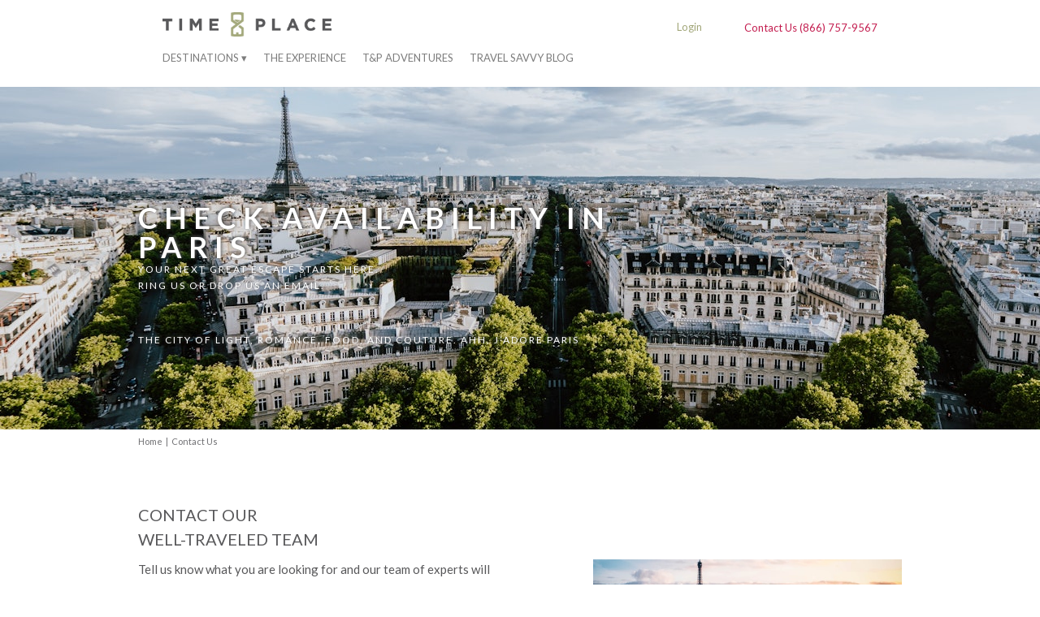

--- FILE ---
content_type: text/html; charset=utf-8
request_url: https://timeandplace.com/contact?d=paris
body_size: 12708
content:
<!DOCTYPE html>
<html lang="en">
  <head>
    



<!-- Google Tag Manager -->
<script>(function(w,d,s,l,i){w[l]=w[l]||[];w[l].push({'gtm.start':
new Date().getTime(),event:'gtm.js'});var f=d.getElementsByTagName(s)[0],
j=d.createElement(s),dl=l!='dataLayer'?'&l='+l:'';j.async=true;j.src=
'https://www.googletagmanager.com/gtm.js?id='+i+dl;f.parentNode.insertBefore(j,f);
})(window,document,'script','dataLayer','GTM-TVGPPG');</script>
<!-- End Google Tag Manager -->






    <link rel="canonical" href="https://timeandplace.com/contact" />
    <link rel="publisher" href="https://plus.google.com/+TimePlaceBroomfield" />
    <meta charset="utf-8">
    <title>Luxury Travel Company | Full Service Vacation Rentals by Time & Place</title>
    <meta name="viewport" content="width=device-width, initial-scale=1.0">
    <meta name="description" content="Contact Time & Place today for the best in full service luxury travel. We think of everything so that you don't have to!">
    <meta name="keywords" content="Luxury Travel Company" />

    <meta name="author" content="">
    <link href="/stylesheets/jquery-ui-1.10.4.custom.min.css?1525279245" media="screen" rel="stylesheet" type="text/css" />

<link href="/stylesheets/bootstrap.css?1599762397" media="screen" rel="stylesheet" type="text/css" />
<link href="/stylesheets/rhb.css?1553034407" media="screen" rel="stylesheet" type="text/css" />
<link href="/stylesheets/bootstrap-responsive.css?1525279245" media="screen" rel="stylesheet" type="text/css" />



<link href="/club/stylesheets/jquery_inplace_editor.css?1581126217" media="screen" rel="stylesheet" type="text/css" />
<link href="/club/bootstrap-datepicker/css/bootstrap-datepicker.css?1581126217" media="screen" rel="stylesheet" type="text/css" />
<link href="/stylesheets/jquery.datepick.css?1525279245" media="screen" rel="stylesheet" type="text/css" />
<link href="/stylesheets/dropkick.css?1525279245" media="screen" rel="stylesheet" type="text/css" />
<link href="/stylesheets/datatables.css?1525279245" media="screen" rel="stylesheet" type="text/css" />


<link href='https://fonts.googleapis.com/css?family=Lato:300,400,700,900,300italic,400italic,700italic,900italic' rel='stylesheet' type='text/css'>
<link href='https://fonts.googleapis.com/css?family=Satisfy' rel='stylesheet' type='text/css'>


<link href="https://netdna.bootstrapcdn.com/font-awesome/3.2.1/css/font-awesome.css" rel="stylesheet">
<style type="text/css" media="screen">
	#terms_check_box_wrapper{position: relative}
	#terms_check_box_overlay{ position: absolute; top: 0px; left: 0px; height: 100%; width: 100%; z-index: 2; 
		background: url([data-uri]); /* base64 encode of a 1x1 pixel transparent GIF; IE fix */
	}	
</style>

<script src="/javascripts/jquery-1.9.1.min.js"></script>
<script src="/javascripts/datatables.js"></script>
    <!-- Fav and touch icons -->
    <link rel="apple-touch-icon-precomposed" sizes="144x144" href="/images/ico/apple-touch-icon-144-precomposed.png">
    <link rel="apple-touch-icon-precomposed" sizes="114x114" href="/images/ico/apple-touch-icon-114-precomposed.png">
    <link rel="apple-touch-icon-precomposed" sizes="72x72" href="/images/ico/apple-touch-icon-72-precomposed.png">
    <link rel="apple-touch-icon-precomposed" href="/images/ico/apple-touch-icon-57-precomposed.png">
    <link rel="shortcut icon" href="/images/ico/favicon.png">
    <!-- Placed at the end of the document so the pages load faster -->
<!--<script src="/javascripts/jquery-ui-1.10.4.custom.min.js"></script>-->
<script src="/javascripts/jquery-ui-1.11.4.custom.min.js"></script>
<script src="/javascripts/jquery.easing.1.3.js"></script>
<script src="/javascripts/bootstrap.min.js"></script>
<script src="/club/javascripts/jquery.observe_field.js"></script>
<script src="/javascripts/jquery.overlabel.js"></script>
<script src="/javascripts/jquery.galleriffic.js"></script>
<script src="/club/javascripts/jquery.jeditable.js"></script>
<script src="/club/javascripts/jquery.in_place_editor.js"></script>
<script src="/javascripts/script.js?1599762397" type="text/javascript"></script>
<script src="/javascripts/destination_form_filters.js?1530035423" type="text/javascript"></script>
<script src="/javascripts/checkout_state_machine.js"></script>
<script src="/javascripts/sugar-1.3.4.min.js"></script>
<script src="/javascripts/tablesorter/jquery.tablesorter.min.js"></script>
<script src="/javascripts/tablesorter/jquery.tablesorter.filters.js"></script>
<script src="/club/bootstrap-datepicker/js/bootstrap-datepicker.js"></script>
<script src="/javascripts/jquery.multiple.select.js"></script>
<script src="/javascripts/jquery.datepick.js"></script>
<script src="/javascripts/jquery.sticky-kit.min.js"></script>
<script src="/javascripts/jquery.rss.js"></script>
<!-- <script src="/javascripts/rss.js"></script> -->
<script src="/javascripts/moment.min.js"></script>
<script src="/javascripts/modernizr.js"></script>

<script src="/javascripts/handlebars.js?1525279245" type="text/javascript"></script>
<script src="/javascripts/dropkick.js?1525279245" type="text/javascript"></script>
<script src="/javascripts/dropkick.jquery.js?1525279245" type="text/javascript"></script>
<script src="/javascripts/property_filter.js?1575337616" type="text/javascript"></script>
<script src="//cdn.datatables.net/plug-ins/1.10.16/sorting/currency.js"></script>
<script src="/javascripts/recaptcha.js?1604694724" type="text/javascript"></script>
<script src="//www.google.com/recaptcha/api.js?render=explicit&onload=initRecaptcha"></script>

  </head>
  <body class="contact">
    



<!-- Google Tag Manager (noscript) -->
<noscript><iframe src="https://www.googletagmanager.com/ns.html?id=GTM-TVGPPG"
height="0" width="0" style="display:none;visibility:hidden"></iframe></noscript>
<!-- End Google Tag Manager (noscript) -->









    <link href="//maxcdn.bootstrapcdn.com/font-awesome/4.1.0/css/font-awesome.min.css" rel="stylesheet">
<div class="navbar-wrapper">
  <!-- Wrap the .navbar in .container to center it within the absolutely positioned parent. -->
  <div class="container">

    <div class="navbar navbar">
      <div class="navbar-inner">
        <button type="button" class="btn btn-navbar collapsed" data-toggle="collapse" data-target=".nav-collapse">
        </button>
        <div class="logo">

          <a class="brand" href="/" title="Time And Place"><img src="/images/static/logo-tp.gif" alt="Time And Place" /></a>
          <!--<p class="tagline">LUXURY VACATION RENTALS</p>-->

        </div>

        <span class="phone-number only480 inline"><a href="tel:8667579567"><img src="/images/static/icon-phone.png" alt="CALL US" /></a></span><br />

        <span class="account-link only480 inline">

        <a href="/security/login">Login</a>

        </span>
        <!-- Responsive Navbar Part 2: Place all navbar contents you want collapsed withing .navbar-collapse.collapse. -->
        <div id="top-right-links" class="not480">
          <div class="top-links-container">

            <a href="/security/login">Login</a>


          </div>
          <div class="top-number-container">

            <a href="/contact">
              <p>Contact Us 
                <span id="header">(866) 757-9567</span>
              </p>
            </a>

          </div>
        </div>        
        <div class="nav-collapse collapse">
          <hr class="sixty" />
          <ul class="nav">


            <!-- <li class="active"><a href="/destinations">Overview</a></li> -->
			<li class="mega-menu-link destinations"><a href="#">Destinations&nbsp;&#9662;</a> 
				<div class="mega-menu destinations">   
   				
          
          <ul class="category-wrap">
<li class="category beach first">Beach
<div class="category-dests">
<div class="column beach"><ul>
<li class="head embedded clickable"><a href="/destinations/popular/caribbean">Caribbean</a></li>
<li><a href="/barbados">Barbados</a></li>
<li><a href="/dominican-republic">Dominican Republic</a></li>
<li><a href="/st-martin">St. Martin</a></li></ul>
<ul>
<li class="head embedded clickable"><a href="/destinations/popular/central-america">Central America</a></li>
<li><a href="/costa-rica">Costa Rica</a></li>
<li><a href="/honduras">Honduras</a></li></ul>
<ul><li class="head embedded clickable"><a href="/destinations">Australasia</a></li>
<li><a href="/bali">Bali</a></li>
<li><a href="/bora-bora">Bora Bora</a></li>
<li><a href="/koh-samui">Koh Samui, Thailand</a></li>
<li><a href="/phuket">Phuket, Thailand</a></li></ul></div>

<div class="column beach"><ul><li class="head clickable"><a href="/destinations/popular/north-america-beaches">North America</a></li></ul>
<ul>
<li class="head">California</li>
<li><a href="/lake-arrowhead">Lake Arrowhead</a></li>
<li><a href="/malibu-ca">Malibu, CA</a></li>
<li><a href="/pebblebeach-ca">Pebble Beach, California</a></li>
<li><a href="/san-diego">San Diego</a></li>
<li><a href="/santa-monica">Santa Monica</a></li></ul>
<ul>
<li class="head">Hawaii</li>
<li><a href="/hawaii">Hawaii</a></li>
<li><a href="/kauai">Kauai</a></li>
<li><a href="/maui">Maui</a></li>
<li><a href="/oahu">Oahu</a></li></ul>
<ul>
<li class="head">Florida</li>
<li><a href="/amelia-island">Amelia Island</a></li>
<li><a href="/bradenton-beach">Bradenton Beach, FL</a></li>
<li><a href="/clearwater-fl">Clearwater Beach</a></li>
<li><a href="/daytonabeach-fl">Daytona Beach, Florida</a></li>
<li><a href="/emerald-coast">Emerald Coast</a></li>
<li><a href="/fort-lauderdale">Fort Lauderdale</a></li>
<li><a href="/miami">Miami</a></li>
<li><a href="/miami-beach">Miami Beach</a></li>
<li><a href="/orlando">Orlando</a></li>
<li><a href="/palm-beach">Palm Beach</a></li>
<li><a href="/palm-coast">Palm Coast</a></li>
<li><a href="/panama-city-beach">Panama City Beach</a></li></ul>
<ul>
<li class="head">Massachusetts</li>
</ul>
<ul>
<li class="head">Mexico</li>
<li><a href="/acapulco-mexico">Acapulco</a></li>
<li><a href="/los-cabos">Los Cabos</a></li>
<li><a href="/mexico-city">Mexico City</a></li>
<li><a href="/riviera-maya">Riviera Maya, Mexico</a></li></ul></div>

<div class="column beach"><ul><li class="head clickable"><a href="/destinations/popular/european-beaches">Europe</a></li></ul>
<ul>
<li class="head">Greece</li>
<li><a href="/santorini-greece">Santorini</a></li></ul>
<ul>
<li class="head">Croatia</li>
</ul>
<ul>
<li class="head embedded clickable"><a href="/destinations/region/south-america">South America</a></li>
</ul></div></div></li>

<li class="category mountain">Mountain
<div class="category-dests">
<div class="column mountain"><ul><li class="head clickable"><a href="/destinations/popular/north-america-skiing">North America</a></li></ul>
<ul>
<li class="head">California</li>
<li><a href="/big-bear">Big Bear</a></li>
<li><a href="/lake-tahoe">Lake Tahoe</a></li>
<li><a href="/south-lake-tahoe">South Lake Tahoe</a></li></ul>
<ul>
<li class="head">Colorado</li>
<li><a href="/aspen">Aspen</a></li>
<li><a href="/beaver-creek">Beaver Creek</a></li>
<li><a href="/breckenridge">Breckenridge</a></li>
<li><a href="/crested-butte">Crested Butte</a></li>
<li><a href="/frisco">Frisco</a></li>
<li><a href="/keystone-colorado">Keystone</a></li>
<li><a href="/steamboat">Steamboat</a></li>
<li><a href="/telluride">Telluride</a></li>
<li><a href="/vail">Vail</a></li>
<li><a href="/winter-park-co">Winter Park, CO</a></li></ul></div>

<div class="column mountain"><ul>
<li class="head">Idaho</li>
</ul>
<ul>
<li class="head">Utah</li>
<li><a href="/deer-valley">Deer Valley</a></li>
<li><a href="/park-city">Park City</a></li></ul>
<ul>
<li class="head">Wyoming</li>
</ul></div></div></li>

<li class="category europe">Europe
<div class="category-dests">
<div class="column europe"><ul><li class="head clickable"><a href="/destinations">Europe</a></li></ul>
<ul>
<li class="head">Croatia</li>
</ul>
<ul>
<li class="head">England</li>
<li><a href="/london">London</a></li></ul>
<ul>
<li class="head">France</li>
<li><a href="/chamonix-france">Chamonix, France</a></li>
<li><a href="/morzine-france">Morzine</a></li>
<li><a href="/mougins-france">Mougins</a></li>
<li><a href="/paris">Paris</a></li></ul></div>

<div class="column europe"><ul>
<li class="head">Greece</li>
<li><a href="/santorini-greece">Santorini</a></li></ul></div>

<div class="column europe"><ul>
<li class="head">Italy</li>
<li><a href="/amalfi-italy">Amalfi, Italy</a></li>
<li><a href="/florence">Florence</a></li>
<li><a href="/italy">Italy</a></li>
<li><a href="/lake-como">Lake Como</a></li>
<li><a href="/lake-garda-italy">Lake Garda, Italy</a></li>
<li><a href="/liguria-italy">Liguria, Italy</a></li>
<li><a href="/puglia-italy">Puglia, Italy</a></li>
<li><a href="/rome">Rome</a></li>
<li><a href="/sicily">Sicily</a></li>
<li><a href="/tuscany">Tuscany</a></li>
<li><a href="/umbria-italy">Umbria</a></li></ul>
<ul>
<li class="head">Scotland</li>
</ul></div></div></li>

<li class="category united-states">United States
<div class="category-dests">
<div class="column united states"><ul><li class="head clickable"><a href="/destinations">North America</a></li></ul>
<ul>
<li class="head">Arizona</li>
<li><a href="/carefree">Carefree</a></li>
<li><a href="/phoenix">Phoenix, AZ</a></li>
<li><a href="/scottsdale">Scottsdale</a></li></ul>
<ul>
<li class="head">California</li>
<li><a href="/big-bear">Big Bear</a></li>
<li><a href="/indio-california">Indio, CA</a></li>
<li><a href="/la-quinta">La Quinta</a></li>
<li><a href="/lake-arrowhead">Lake Arrowhead</a></li>
<li><a href="/lake-tahoe">Lake Tahoe</a></li>
<li><a href="/malibu-ca">Malibu, CA</a></li>
<li><a href="/mammoth-lakes">Mammoth Lakes</a></li>
<li><a href="/napa">Napa</a></li>
<li><a href="/palm-springs">Palm Springs</a></li>
<li><a href="/pebblebeach-ca">Pebble Beach, California</a></li>
<li><a href="/san-diego">San Diego</a></li>
<li><a href="/santa-monica">Santa Monica</a></li>
<li><a href="/south-lake-tahoe">South Lake Tahoe</a></li>
<li><a href="/sonoma">Sonoma</a></li></ul>
<ul>
<li class="head">Colorado</li>
<li><a href="/aspen">Aspen</a></li>
<li><a href="/beaver-creek">Beaver Creek</a></li>
<li><a href="/breckenridge">Breckenridge</a></li>
<li><a href="/crested-butte">Crested Butte</a></li>
<li><a href="/estes-park">Estes Park</a></li>
<li><a href="/frisco">Frisco</a></li>
<li><a href="/keystone-colorado">Keystone</a></li>
<li><a href="/steamboat">Steamboat</a></li>
<li><a href="/telluride">Telluride</a></li>
<li><a href="/vail">Vail</a></li>
<li><a href="/winter-park-co">Winter Park, CO</a></li></ul></div>

<div class="column united states"><ul>
<li class="head">Florida</li>
<li><a href="/amelia-island">Amelia Island</a></li>
<li><a href="/bradenton-beach">Bradenton Beach, FL</a></li>
<li><a href="/clearwater-fl">Clearwater Beach</a></li>
<li><a href="/daytonabeach-fl">Daytona Beach, Florida</a></li>
<li><a href="/emerald-coast">Emerald Coast</a></li>
<li><a href="/fort-lauderdale">Fort Lauderdale</a></li>
<li><a href="/miami">Miami</a></li>
<li><a href="/miami-beach">Miami Beach</a></li>
<li><a href="/orlando">Orlando</a></li>
<li><a href="/palm-beach">Palm Beach</a></li>
<li><a href="/palm-coast">Palm Coast</a></li>
<li><a href="/panama-city-beach">Panama City Beach</a></li></ul>
<ul>
<li class="head">Georgia</li>
<li><a href="/sea-island">Sea Island</a></li></ul>
<ul>
<li class="head">Hawaii</li>
<li><a href="/hawaii">Hawaii</a></li>
<li><a href="/kauai">Kauai</a></li>
<li><a href="/maui">Maui</a></li>
<li><a href="/oahu">Oahu</a></li></ul>
<ul>
<li class="head">Massachusetts</li>
</ul></div>

<div class="column united states"><ul>
<li class="head">Texas</li>
<li><a href="/fort-worth">Fort Worth, TX</a></li>
<li><a href="/galveston">Galveston</a></li>
<li><a href="/texas-hill-country">Hill Country, TX</a></li>
<li><a href="/san-antonio">San Antonio, TX</a></li>
<li><a href="/south-padre-island">South Padre Island</a></li></ul>
<ul>
<li class="head">Utah</li>
<li><a href="/deer-valley">Deer Valley</a></li>
<li><a href="/park-city">Park City</a></li>
<li><a href="/st-george-ut">St. George</a></li></ul>
<ul>
<li class="head">Virginia</li>
</ul>
<ul>
<li class="head">Washington DC</li>
<li><a href="/washington-dc">Washington, DC</a></li></ul>
<ul>
<li class="head">Wyoming</li>
</ul></div></div></li>

<li class="category adventures">Adventures
<div class="category-dests">
<div class="column adventures"><ul><li class="head clickable"><a href="/adventures">Adventures</a></li></ul>
<ul><li class="head">African Safaris</li><li><a href="/adventures/african-safari">Kenya, South Africa, Tanzania</a></li></ul>
<ul><li class="head">Asian Odysseys</li><li><a href="/adventures/asian-odysseys">Bhutan, India, Vietnam, Maldives, China & more</a></li></ul>
<ul><li class="head">Dreams</li><li><a href="/adventures/dreams">Disney World, Rome & The Vatican, World Series of Poker & more</a></li></ul>
<ul><li class="head">European Explorations</li><li><a href="/adventures/european-explorations">Croatia, Iceland & more</a></li></ul></div>

<div class="column adventures"><ul><li class="head">Fashion</li><li><a href="/adventures/fashion">New York Fashion Week, Paris Fashion Week & more</a></li></ul>
<ul><li class="head">Film & TV</li><li><a href="/adventures/film-and-tv">Sundance, Cannes, Tribeca, Awards Shows & more</a></li></ul>
<ul><li class="head">Food & Wine</li><li><a href="/adventures/food-and-wine">Aspen Food & Wine, Napa Valley Auction & more</a></li></ul>
<ul><li class="head">The Americas, North & South</li><li><a href="/adventures/great-north-america">Cuba, Alaska, Galapagos & More</a></li></ul>
<ul><li class="head">Music & Art</li><li><a href="/adventures/music-and-art">Coachella, Art Basel Miami, The Grammys & more</a></li></ul>
<ul><li class="head">Sports</li><li><a href="/adventures/sports">Wimbledon, US Open Tennis, Super Bowl, Grand Prix, The Masters & more</a></li></ul></div></div></li></ul>
 				</div>
			</li>		

            <li ><a href="/experience">The Experience</a></li>

        <li class=" adventures"><a href="/adventures">T&amp;P Adventures</a></li>

            <li ><a href="http://travel-savvy.timeandplace.com" target="_blank">Travel Savvy Blog</a></li>

          </ul>
          <hr class="sixty" />
        </div><!--/.nav-collapse -->

 
      </div><!-- /.navbar-inner -->
    </div><!-- /.navbar -->
 
  </div> <!-- /.container -->

</div><!-- /.navbar-wrapper -->

  <!-- dest autocomplete new -nb -->
 <div class="dest-auto ">

	      <div class="container">
	        <!--<div class="dest-dropdown">
	          <form action="javascript:void(0);" class="find-home-form">
	            <div class="whereto-wrap">
	              
				  	
	              
	            </div>
	          </form>        
	        </div>-->

	      </div>

    </div>

<!-- overlay for when mega menu is open -->
<div class="mask">
	&nbsp;
</div>
    <div id="header-wrap" class="collapsed">
	 
	
		
		<img src='//clubholdings.imgix.net/images/destination/12/xuan-nguyen-kqZuOoRTtMc-unsplash.jpg?fit=crop&h=547&w=1500 ' alt='"+title+"' title='Paris, France' class='stretch-bg' />
	


      <div class="container-wrap">
        <div class="container">
          <div id="header-content-wrap">
            <div class="header-content">
              <div class="header-content-main">
                
                  Check Availability In Paris
                
              </div>
              <div class="header-content-sub hidden-phone">
              
				YOUR NEXT GREAT ESCAPE STARTS HERE.<br />RING US OR DROP US AN EMAIL.
			  </div>
              <div class="header-content-bot hidden-phone">
                
                  <p>The City of Light, Romance, Food, and Couture. Ahh,  J’adore Paris</p>
                
              </div>
            </div>
          </div>
        </div>
      </div>
    </div>
    <div class="container marketing">
      <div class="breadcrumb hidden-phone"><a href="/">Home</a>&nbsp;&nbsp;|&nbsp;&nbsp;Contact Us</div>
      

<div class="featurette row">
  <div class="featurette-text span6 pull-left">
	
	
    
		<h3>CONTACT OUR<br />WELL-TRAVELED TEAM</h3>
      	<p>Tell us know what you are looking for and our team of experts will send you vacation options within 24 hours.</p>
      
	
    <div id="contact-form-wrap">
	
		<div id="contact_form_wrapper">
	  		

<form action="/contact?id=inquire" id="contact-form" method="post"><div style="margin:0;padding:0;display:inline"><input name="authenticity_token" type="hidden" value="H26ul1Hq3J5gxa8j46VN/XZ44VMB506GH0h25XQUCVA=" /></div>
	<input id="inquiry_form_form_type" name="inquiry_form[form_type]" type="hidden" value="TIME_AND_PLACE_CONTACT_ME" />
	<input id="inquiry_form_best_contact_time" name="inquiry_form[best_contact_time]" type="hidden" value="PM" />
	<input id="inquiry_form_referer" name="inquiry_form[referer]" type="hidden" />
	<input id="inquiry_form_preferred_contact_method" name="inquiry_form[preferred_contact_method]" type="hidden" value="E-mail" />
  <input class="recaptcha_token" id="recaptcha_token" name="recaptcha_token" type="hidden" value="" />

  
  

  <label class="required" for="first_name">First Name*</label>
  <input id="first_name" name="first_name" type="text" />

  <label class="required" for="last_name">Last Name*</label>
  <input id="last_name" name="last_name" type="text" />

  <label class="required" for="email">Email Address*</label>
  <input id="email" name="email" type="text" />
  
	
		 
		   <label class="required" for="phone_number">Phone Number*</label>
		   <input id="phone_number" name="phone_number" type="text" />

		   <label class="float-right ninety" for="reservation">Are you interested in making a reservation?</label>

		   <input checked="checked" class="float-left ten reservation-click" id="reservation" name="reservation" type="checkbox" value="Yes" />

		   <div id='reservation-yes'>
		     
		     <label for="destination">Where would you like to go?</label>
		     

			 
			 	
			 

		     <select id="destination" name="destination"><option value="Paris, France">Paris, France</option><option value="Acapulco, Mexico">Acapulco, Mexico</option>
<option value="Adirondacks, NY">Adirondacks, NY</option>
<option value="Algarve, Portugal">Algarve, Portugal</option>
<option value="Amalfi, Italy">Amalfi, Italy</option>
<option value="Amelia Island, FL">Amelia Island, FL</option>
<option value="Aspen, CO">Aspen, CO</option>
<option value="Bali">Bali</option>
<option value="Barbados">Barbados</option>
<option value="Barcelona, Spain">Barcelona, Spain</option>
<option value="Beaver Creek, CO">Beaver Creek, CO</option>
<option value="Bend, OR">Bend, OR</option>
<option value="Big Bear, CA">Big Bear, CA</option>
<option value="Bradenton Beach, FL">Bradenton Beach, FL</option>
<option value="Branson, MO">Branson, MO</option>
<option value="Breckenridge, CO">Breckenridge, CO</option>
<option value="Cable, WI">Cable, WI</option>
<option value="Cannes, France">Cannes, France</option>
<option value="Carefree, AZ">Carefree, AZ</option>
<option value="Chamonix, France">Chamonix, France</option>
<option value="Champion, PA">Champion, PA</option>
<option value="Chicago, IL">Chicago, IL</option>
<option value="Clearwater Beach, FL">Clearwater Beach, FL</option>
<option value="Corsica, France">Corsica, France</option>
<option value="Costa Del Sol, Spain">Costa Del Sol, Spain</option>
<option value="Costa Rica">Costa Rica</option>
<option value="Crested Butte, CO">Crested Butte, CO</option>
<option value="Croatia">Croatia</option>
<option value="Daytona Beach, Florida">Daytona Beach, Florida</option>
<option value="Deer Valley, UT">Deer Valley, UT</option>
<option value="Dominican Republic">Dominican Republic</option>
<option value="Emerald Coast, FL">Emerald Coast, FL</option>
<option value="Estes Park, CO">Estes Park, CO</option>
<option value="Florence, Italy">Florence, Italy</option>
<option value="Fort Lauderdale, FL">Fort Lauderdale, FL</option>
<option value="Fort Worth, TX">Fort Worth, TX</option>
<option value="Frisco, CO">Frisco, CO</option>
<option value="Galveston, TX">Galveston, TX</option>
<option value="Gatlinburg, TN">Gatlinburg, TN</option>
<option value="Glacier, WA">Glacier, WA</option>
<option value="Greece">Greece</option>
<option value="Gulf Shores, AL">Gulf Shores, AL</option>
<option value="Hawaii, HI">Hawaii, HI</option>
<option value="Hayward, WI">Hayward, WI</option>
<option value="Hill Country, TX">Hill Country, TX</option>
<option value="Hilton Head, SC">Hilton Head, SC</option>
<option value="Honduras">Honduras</option>
<option value="Hood River, OR">Hood River, OR</option>
<option value="Hungary">Hungary</option>
<option value="Incline Village, NV">Incline Village, NV</option>
<option value="Indio, CA">Indio, CA</option>
<option value="Italy">Italy</option>
<option value="Kauai, HI">Kauai, HI</option>
<option value="Kent Island, MD">Kent Island, MD</option>
<option value="Keystone, CO">Keystone, CO</option>
<option value="Killington, VT">Killington, VT</option>
<option value="Klosters, Switzerland">Klosters, Switzerland</option>
<option value="La Quinta, CA">La Quinta, CA</option>
<option value="Lake Arrowhead, CA">Lake Arrowhead, CA</option>
<option value="Lake Como, Italy">Lake Como, Italy</option>
<option value="Lake Garda, Italy">Lake Garda, Italy</option>
<option value="Lake KoshKonong, WI">Lake KoshKonong, WI</option>
<option value="Lake Tahoe, CA">Lake Tahoe, CA</option>
<option value="Las Vegas, NV">Las Vegas, NV</option>
<option value="Leavenworth, WA">Leavenworth, WA</option>
<option value="Liguria, Italy">Liguria, Italy</option>
<option value="Lincoln City, OR">Lincoln City, OR</option>
<option value="Lisbon, Portugal">Lisbon, Portugal</option>
<option value="London, England">London, England</option>
<option value="Los Cabos, Mexico">Los Cabos, Mexico</option>
<option value="Lugano, Switzerland">Lugano, Switzerland</option>
<option value="Maine">Maine</option>
<option value="Malibu, CA">Malibu, CA</option>
<option value="Malta">Malta</option>
<option value="Mammoth Lakes, CA">Mammoth Lakes, CA</option>
<option value="Manson, WA">Manson, WA</option>
<option value="Marbella, Spain">Marbella, Spain</option>
<option value="Marrakech">Marrakech</option>
<option value="Maui, HI">Maui, HI</option>
<option value="Megeve, France">Megeve, France</option>
<option value="Menorca, Spain">Menorca, Spain</option>
<option value="Mexico City, Mexico">Mexico City, Mexico</option>
<option value="Miami Beach, FL">Miami Beach, FL</option>
<option value="Miami, FL">Miami, FL</option>
<option value="Monte-Carlo, Monaco">Monte-Carlo, Monaco</option>
<option value="Morzine, France">Morzine, France</option>
<option value="Mougins, France">Mougins, France</option>
<option value="Myrtle Beach, SC">Myrtle Beach, SC</option>
<option value="Napa, CA">Napa, CA</option>
<option value="Nashville, TN">Nashville, TN</option>
<option value="Oahu, HI">Oahu, HI</option>
<option value="Ocean City, MD">Ocean City, MD</option>
<option value="Orlando, FL">Orlando, FL</option>
<option value="Outer Banks, NC">Outer Banks, NC</option>
<option value="Palm Beach, FL">Palm Beach, FL</option>
<option value="Palm Coast, FL">Palm Coast, FL</option>
<option value="Palm Springs, CA">Palm Springs, CA</option>
<option value="Panama City Beach, FL">Panama City Beach, FL</option>
<option value="Paris, France">Paris, France</option>
<option value="Park City, UT">Park City, UT</option>
<option value="Pebble Beach, CA">Pebble Beach, CA</option>
<option value="Phoenix, AZ">Phoenix, AZ</option>
<option value="Princeton, NJ">Princeton, NJ</option>
<option value="Puglia,Italy">Puglia,Italy</option>
<option value="Riviera Maya, Mexico">Riviera Maya, Mexico</option>
<option value="Rome, Italy">Rome, Italy</option>
<option value="Sainte Maxime, France">Sainte Maxime, France</option>
<option value="San Antonio, TX">San Antonio, TX</option>
<option value="San Diego, CA">San Diego, CA</option>
<option value="Santa Monica, CA">Santa Monica, CA</option>
<option value="Santorini, Greece">Santorini, Greece</option>
<option value="Scottsdale, AZ">Scottsdale, AZ</option>
<option value="Sea Island, GA">Sea Island, GA</option>
<option value="Seven Devils, NC">Seven Devils, NC</option>
<option value="Sicily, Italy">Sicily, Italy</option>
<option value="Slovenia">Slovenia</option>
<option value="Sonora, Mexico">Sonora, Mexico</option>
<option value="Sotogrande, Spain">Sotogrande, Spain</option>
<option value="South Lake Tahoe">South Lake Tahoe</option>
<option value="South Padre Island, TX">South Padre Island, TX</option>
<option value="St. George, UT">St. George, UT</option>
<option value="St. Martin">St. Martin</option>
<option value="Steamboat, CO">Steamboat, CO</option>
<option value="Stowe, VT">Stowe, VT</option>
<option value="Switzerland">Switzerland</option>
<option value="Telluride, CO">Telluride, CO</option>
<option value="Tuscany, Italy">Tuscany, Italy</option>
<option value="Umbria, Italy">Umbria, Italy</option>
<option value="Vail, CO">Vail, CO</option>
<option value="Vancouver, Canada">Vancouver, Canada</option>
<option value="Villefranche, France">Villefranche, France</option>
<option value="Washington, DC">Washington, DC</option>
<option value="Wine Country">Wine Country</option>
<option value="Winter Park, CO">Winter Park, CO</option></select>
		     
		     <input id="property_name" name="property_name" type="hidden" value="unset" />
		     <label for="bedrooms">Number of bedrooms?</label>
		     <select id="bedrooms" name="bedrooms"><option value="1">1</option>
<option value="2">2</option>
<option value="3">3</option>
<option value="4">4</option>
<option value="5">5</option>
<option value="6">6</option>
<option value="7">7</option>
<option value="8">8</option></select>
				 <span id="contact_picker"></span>
	       <input id="start_date" name="start_date" type="hidden" />
	       <input id="end_date" name="end_date" type="hidden" />
		   </div>
		 	<label for="message">Message</label>
		 	<textarea id="message" name="message"></textarea>
		
	

  <input class="cpt" id="email_address" name="email_address" type="text" value="email_address" />
  <input class="cpt" id="name" name="name" type="text" value="name" />
  <input class="cpt" id="comments" name="comments" type="text" value="comments" />

  
  <div class='submit'>
    <button class="submit-button" name="commit" type="submit" value="Submit" >Submit</button>
  </div>

	<div style="position:absolute; left:-9999px; top: -9999px;">
	    <label for="pardot_extra_field">Comments</label>
	    <input type="text" id="pardot_extra_field" name="pardot_extra_field">
	</div>
</form>



		</div>
    
    </div>
	

  </div>
  <div class="featurette-text span1 pull-left">
  </div>
  <div class="featurette-image span5 pull-left">
    
      <br /><br /><br /><br />
			
	    <img src='//clubholdings.imgix.net/images/destination/12/augustin-de-montesquiou-Vi9cHboZwss-unsplash.jpg?fit=crop&h=347&w=555 ' alt='"+title+"' title='Paris, France' class='fixed-bg-img' />
	
  </div>
</div>

    </div><!-- /.container -->
    <!-- PRE-FOOTER -->
<div id="footer-wrap">

  <div class="row call-us only-phone">
    <div class="wrap">
      <a href="tel:8667579567" class="call-us-link-wrap" title="Call Us"><img src="/images/static/icon-phone.png" alt="CALL US" class="phone-icon" />
      <div class="call-us-wrap"><span id='footer'>(866) 757-9567</span>
        <span class="call-us">CALL US</span><br /><span class="phone-number"></span>
      </div>
      </a>
    </div>
  </div>



  
  
    <div class="dest-auto hidden-phone">
      <div class="container marketing">
		
        <div class="dest-dropdown only-phone">
          <form action="javascript:void(0);" class="find-home-form">
            <div class="whereto-wrap">
              
                <select id="whereto" name="whereto" >
<option class="selected" label = "&nbsp;&nbsp;&nbsp;&nbsp;&nbsp;&nbsp;&nbsp;&nbsp;&nbsp;&nbsp;&nbsp;&nbsp;Choose a Destination" ></option>
<optgroup label="EUROPE">
<optgroup class="dest-list-state" label="Croatia">
<option class="destination" value="croatia">Croatia</option>
<optgroup class="dest-list-state" label="England">
<option class="destination" value="london">London</option>
<optgroup class="dest-list-state" label="France">
<option class="destination" value="cannes">Cannes</option>
<option class="destination" value="chamonix-france">Chamonix, France</option>
<option class="destination" value="corsica">Corsica</option>
<option class="destination" value="megeve">Megeve</option>
<option class="destination" value="morzine-france">Morzine</option>
<option class="destination" value="mougins-france">Mougins</option>
<option class="destination" value="paris">Paris</option>
<option class="destination" value="sainte-maxime">Sainte Maxime</option>
<option class="destination" value="villefranche-france">Villefranche</option>
<optgroup class="dest-list-state" label="French Riviera">
<option class="destination" value="monte-carlo-monaco">Monte-Carlo, Monaco</option>
<optgroup class="dest-list-state" label="Greece">
<option class="destination" value="greece">Greece</option>
<option class="destination" value="santorini-greece">Santorini</option>
<optgroup class="dest-list-state" label="Hungary">
<option class="destination" value="hungary">Hungary</option>
<optgroup class="dest-list-state" label="Italy">
<option class="destination" value="amalfi-italy">Amalfi, Italy</option>
<option class="destination" value="florence">Florence</option>
<option class="destination" value="italy">Italy</option>
<option class="destination" value="lake-como">Lake Como</option>
<option class="destination" value="lake-garda-italy">Lake Garda, Italy</option>
<option class="destination" value="liguria-italy">Liguria, Italy</option>
<option class="destination" value="puglia-italy">Puglia, Italy</option>
<option class="destination" value="rome">Rome</option>
<option class="destination" value="sicily">Sicily</option>
<option class="destination" value="tuscany">Tuscany</option>
<option class="destination" value="umbria-italy">Umbria</option>
<optgroup class="dest-list-state" label="Malta">
<option class="destination" value="malta">Malta</option>
<optgroup class="dest-list-state" label="Portugal">
<option class="destination" value="algarve-portugal">Algarve, Portugal</option>
<option class="destination" value="lisbon">Lisbon</option>
<optgroup class="dest-list-state" label="Slovenia">
<option class="destination" value="slovenia">Slovenia</option>
<optgroup class="dest-list-state" label="Spain">
<option class="destination" value="barcelona">Barcelona</option>
<option class="destination" value="costa-del-sol-spain">Costa Del Sol</option>
<option class="destination" value="marbella-spain">Marbella, Spain</option>
<option class="destination" value="menorca-spain">Menorca</option>
<option class="destination" value="sotogrande-spain">Sotogrande, Spain</option>
<optgroup class="dest-list-state" label="Switzerland">
<option class="destination" value="klosters">Klosters</option>
<option class="destination" value="lugano-switzerland">Lugano, Switzerland</option>
<option class="destination" value="switzerland">Switzerland</option>
</optgroup>
<optgroup label="UNITED STATES">
<optgroup class="dest-list-state" label="Alabama">
<option class="destination" value="gulf-shores-al">Gulf Shores</option>
<optgroup class="dest-list-state" label="Arizona">
<option class="destination" value="carefree">Carefree</option>
<option class="destination" value="phoenix">Phoenix, AZ</option>
<option class="destination" value="scottsdale">Scottsdale</option>
<optgroup class="dest-list-state" label="California">
<option class="destination" value="big-bear">Big Bear</option>
<option class="destination" value="indio-california">Indio, CA</option>
<option class="destination" value="la-quinta">La Quinta</option>
<option class="destination" value="lake-arrowhead">Lake Arrowhead</option>
<option class="destination" value="lake-tahoe">Lake Tahoe</option>
<option class="destination" value="malibu-ca">Malibu, CA</option>
<option class="destination" value="mammoth-lakes">Mammoth Lakes</option>
<option class="destination" value="napa">Napa</option>
<option class="destination" value="palm-springs">Palm Springs</option>
<option class="destination" value="pebblebeach-ca">Pebble Beach, California</option>
<option class="destination" value="san-diego">San Diego</option>
<option class="destination" value="santa-monica">Santa Monica</option>
<option class="destination" value="sonoma">Sonoma</option>
<option class="destination" value="south-lake-tahoe">South Lake Tahoe</option>
<option class="destination" value="wine-country">Wine Country</option>
<optgroup class="dest-list-state" label="Colorado">
<option class="destination" value="aspen">Aspen</option>
<option class="destination" value="beaver-creek">Beaver Creek</option>
<option class="destination" value="breckenridge">Breckenridge</option>
<option class="destination" value="crested-butte">Crested Butte</option>
<option class="destination" value="estes-park">Estes Park</option>
<option class="destination" value="frisco">Frisco</option>
<option class="destination" value="keystone-colorado">Keystone</option>
<option class="destination" value="steamboat">Steamboat</option>
<option class="destination" value="telluride">Telluride</option>
<option class="destination" value="vail">Vail</option>
<option class="destination" value="winter-park-co">Winter Park, CO</option>
<optgroup class="dest-list-state" label="Florida">
<option class="destination" value="amelia-island">Amelia Island</option>
<option class="destination" value="bradenton-beach">Bradenton Beach, FL</option>
<option class="destination" value="clearwater-fl">Clearwater Beach</option>
<option class="destination" value="daytonabeach-fl">Daytona Beach, Florida</option>
<option class="destination" value="emerald-coast">Emerald Coast</option>
<option class="destination" value="fort-lauderdale">Fort Lauderdale</option>
<option class="destination" value="miami">Miami</option>
<option class="destination" value="miami-beach">Miami Beach</option>
<option class="destination" value="orlando">Orlando</option>
<option class="destination" value="palm-beach">Palm Beach</option>
<option class="destination" value="palm-coast">Palm Coast</option>
<option class="destination" value="panama-city-beach">Panama City Beach</option>
<optgroup class="dest-list-state" label="Georgia">
<option class="destination" value="sea-island">Sea Island</option>
<optgroup class="dest-list-state" label="Hawaii">
<option class="destination" value="hawaii">Hawaii</option>
<option class="destination" value="kauai">Kauai</option>
<option class="destination" value="maui">Maui</option>
<option class="destination" value="oahu">Oahu</option>
<optgroup class="dest-list-state" label="Illinois">
<option class="destination" value="chicago">Chicago</option>
<optgroup class="dest-list-state" label="Maine">
<option class="destination" value="maine">Maine</option>
<optgroup class="dest-list-state" label="Maryland">
<option class="destination" value="kent-island">Kent Island</option>
<option class="destination" value="ocean-city">Ocean City</option>
<optgroup class="dest-list-state" label="Missouri">
<option class="destination" value="branson-mo">Branson, MO</option>
<optgroup class="dest-list-state" label="Nevada">
<option class="destination" value="incline-village">Incline Village</option>
<option class="destination" value="las-vegas">Las Vegas</option>
<optgroup class="dest-list-state" label="New Jersey">
<option class="destination" value="princeton">Princeton</option>
<optgroup class="dest-list-state" label="New York">
<option class="destination" value="adirondacks">Adirondacks, NY</option>
<optgroup class="dest-list-state" label="North Carolina">
<option class="destination" value="outer-banks">Outer Banks</option>
<optgroup class="dest-list-state" label="Oregon">
<option class="destination" value="bend">Bend, OR</option>
<option class="destination" value="hood-river-oregon">Hood River</option>
<option class="destination" value="lincoln-city">Lincoln City, OR</option>
<optgroup class="dest-list-state" label="Pennsylvania">
<option class="destination" value="champion-pennsylvania">Champion </option>
<optgroup class="dest-list-state" label="South Carolina">
<option class="destination" value="hilton-head">Hilton Head</option>
<option class="destination" value="myrtle-beach">Myrtle Beach, SC</option>
<optgroup class="dest-list-state" label="Tennessee">
<option class="destination" value="gatlinburg">Gatlinburg</option>
<option class="destination" value="nashville">Nashville, TN</option>
<optgroup class="dest-list-state" label="Texas">
<option class="destination" value="fort-worth">Fort Worth, TX</option>
<option class="destination" value="galveston">Galveston</option>
<option class="destination" value="texas-hill-country">Hill Country, TX</option>
<option class="destination" value="san-antonio">San Antonio, TX</option>
<option class="destination" value="south-padre-island">South Padre Island</option>
<optgroup class="dest-list-state" label="Utah">
<option class="destination" value="deer-valley">Deer Valley</option>
<option class="destination" value="park-city">Park City</option>
<option class="destination" value="st-george-ut">St. George</option>
<optgroup class="dest-list-state" label="Vermont">
<option class="destination" value="killington">Killington, VT</option>
<option class="destination" value="stowe-vt">Stowe, VT</option>
<optgroup class="dest-list-state" label="Washington">
<option class="destination" value="glacier-wa">Glacier, WA</option>
<option class="destination" value="leavenworth-wa">Leavenworth, WA</option>
<option class="destination" value="manson-wa">Manson, WA</option>
<optgroup class="dest-list-state" label="Washington DC">
<option class="destination" value="washington-dc">Washington, DC</option>
<optgroup class="dest-list-state" label="Wisconsin">
<option class="destination" value="cable-wi">Cable, WI</option>
<option class="destination" value="hayward-wi">Hayward, WI</option>
<option class="destination" value="lake-koshkonong">Lake KoshKonong</option>
</optgroup>
<option label="&nbsp;" value=""></option>
<optgroup label="OTHER DESTINATIONS">
</select>  
                 
              
            </div>
          </form>        
        </div>
		
        <div class="search hidden-phone  not-available">
          <label id="destlabelfooter" for="dest-auto-footer">Search by Destination or Property</label>
					<div style="width:350px">
						<input id="dest-auto-footer" type="text" name="dest-auto-footer" style="float:left">
						<img src="/img/spinner.gif" class="spinner" style="display:none; float:left">
						<div class="clear:both"></div>
					</div>
          <!--<input id="dest-search-footer" type="submit" value="Search">-->
        </div>
      </div>
    </div>
  
  <div id="footer-lower">
    <div class="container marketing">
      <div class="featurette row no-style-list no-color-link bot-links">
        <div class="span6 pull-left deals" >
          <a class="button pink  availability scroll-link only-phone" href="/contact_us/deals" style="margin:0 auto;font-size:18px;margin-left:0px;">Sign Up For Deals &amp; News!</a>
          <!-- <a style="font-size:22px;" href="/contact_us/deals">Sign Up<br> For Deals &amp; News</a> -->
        </div> 
      </div>
      <div class="featurette row no-style-list no-color-link bot-links">
        <div class="span8 pull-left">
          <div class="row footer-links">
            <div class="span4 pull-left">
              <ul>
                <li class="first"><strong>ABOUT TIME &amp; PLACE</strong></li>
                <!-- <li><a href="/experience">The Experience</a></li>  -->
                <li><a href="/our_story/about">About</a></li> 
                <li><a href="/press">Press</a></li>  

                <li><a href="http://travel-savvy.timeandplace.com/category/reviews">Reviews</a></li>
                <li><a href="/faq">FAQ</a></li> 
                <li><a href="/for_owners">List Your Home</a></li>  
                <li><a href="/contact">Contact</a></li> 

                <!-- <li><a href="/management">Management Team</a></li> -->
                <!-- <li><a href="/our_story/board_of_directors">Board of Directors</a></li>  -->
              </ul>                   
              <!-- <ul>
                <li class="first"><strong>WORK WITH US</strong></li>
                
                <li><a href="/partners/affiliates">Affiliates</a></li> 
              </ul>               -->
            </div> 
            <div class="span4 pull-left">                    
              <ul>
                <li class="first"><strong>OUR DESTINATIONS</strong></li>
                <li><a href="/destinations#us">United States</a></li> 
                <li><a href="/destinations#europe">Europe</a></li> 
                <li><a href="/destinations#asia">Asia</a></li> 
                <li><a href="/destinations#south-america">Mexico, Caribbean, South America</a></li> 
              </ul>              
              <ul>
                <li class="first"><strong>T&amp;P ADVENTURES</strong></li>
                <li><a href="/adventures">Customized Luxury Adventure Tours</a></li> 
              </ul>
              <ul>
                <li class="first"><strong>TRAVEL SAVVY</strong></li>
                <li><a href="http://travel-savvy.timeandplace.com">Luxury Travel Guide Blog</a></li> 
      <!--           <li><a href="/blog?t=Food">Foodie Blogs</a></li> 
                <li><a href="/blog?type=company">Time &amp; Place Blogs</a></li> per Karleen - RB 3/29 -->
              </ul>              
            </div>     
          </div>
          <div class="row">
            <div class="span4 pull-left social">
              <a href="//www.facebook.com/timeandplacehomes" title="Facebook" target="_blank" class="social-link"><img src="/images/static/ico-fb.png" alt="Facebook" /></a>&nbsp;&nbsp;
              <a href="//twitter.com/TimeandPlaceCo" title="Twitter" target="_blank" class="social-link"><img src="/images/static/ico-tw.png" alt="Twitter" /></a>&nbsp;&nbsp;
              <a href="//pinterest.com/timeandplaceco" title="Pinterest" target="_blank" class="social-link"><img src="/images/static/ico-pin.png" alt="Pinterest" /></a>&nbsp;&nbsp;
              <a href="//instagram.com/timeandplacetravel" title="Instagram" target="_blank" class="social-link"><img src="/images/static/ico-ig.png" alt="Instagram" /></a>&nbsp;&nbsp;
              <a href="//www.linkedin.com/company/time-and-place" title="LinkedIn" target="_blank" class="social-link"><img src="/images/static/ico-li.png" alt="LinkedIn" /></a>&nbsp;&nbsp;
              <!-- <a href="//plus.google.com/u/0/b/111770563763575028006/+TimePlaceBroomfield/about" title="Google+" target="_blank" class="social-link"><img src="/images/static/ico-g+.png" alt="Google+" /></a> -->
              <!-- <iframe src="//www.facebook.com/plugins/like.php?href=https://www.facebook.com/timeandplacehomes&amp;send=false&amp;layout=button_count&amp;width=50&amp;show_faces=false&amp;font=arial&amp;colorscheme=dark&amp;action=like&amp;height=21" scrolling="no" frameborder="0" style="border:none; overflow:hidden; width:100px; height:21px; margin-bottom: -7px; margin-top: 10px;" allowTransparency="true"></iframe>
              <br /> -->
            </div>
            
          </div>      
        </div>
        <div class="span4 pull-left">
          <div class="row call-us hidden-phone">
            <a href="tel:8667579567" class="call-us-link-wrap" title="Call Us"><img src="/images/static/icon-phone.png" alt="CALL US" class="phone-icon" />
            <div class="call-us-wrap">
              <span class="call-us">CALL US</span><br /><span class="phone-number"><span id='footer2'>(866) 757-9567</span></span>
            </div>
            </a>
          </div>                                       
          <div class="row featured hidden-phone">           
            <p><strong>FEATURED IN</strong></p>
            <div id="footer-logos">
              <a href="/press"><img src="/images/static/press-logo-white-travel-leisure.png" alt="Travel &amp; Leisure"></a>
              <a href="/press"><img src="/images/static/press-logo-white-conde-nast.png" alt="Conde Nast"></a>
              <a href="/press"><img src="/images/static/press-logo-white-WSJ.png" alt="Wall Street Journal"></a>
              <a href="/press"><img src="/images/static/press-logo-white-CNN.png" alt="CNN"></a>
              <a href="/press"><img src="/images/static/press-logo-white-forbes.png" alt="Forbes"></a>
              <a href="/press"><img src="/images/static/press-logo-white-NYT.png" alt="NY Times"></a>
              <!--<a href="/press"><img src="/images/static/press-logo-white-robb-report.png" alt="Robb Report"></a>
              <a href="/press"> <img src="/images/static/press-logo-white-CBS.png" alt="CBS"></a> -->
            </div>
        	</div>
      	</div>
      <div class="span1 pull-left hidden-phone">          
      </div>      
    	</div>

		</div>
	</div>

</div>

    <!-- FOOTER -->

<footer>
  <p>&copy; 2026 Time And Place | <a href="/privacy_policy">Privacy Policy</a> | <a href="/legal">Legal</a><br />
  Time and Place<sup>&#174;</sup> is a registered service mark of Quintess Collection, LLC, a Delaware limited liability company.</p>
</footer>


<!-- live chat -->
	
		<!-- begin SnapEngage code -->
		<script type="text/javascript">
		(function() {
		var se = document.createElement('script'); se.type = 'text/javascript'; se.async = true;
		se.src = '//commondatastorage.googleapis.com/code.snapengage.com/js/719d9f9b-4420-4a18-b416-67865bd7496d.js';
		var s = document.getElementsByTagName('script')[0]; s.parentNode.insertBefore(se, s);
		})();
		</script>
		<!-- end SnapEngage code -->
	




    <script type="text/javascript">
      //scroll to links
      $("a.scroll-link").click(function(){
        $("html, body").animate({
          scrollTop: $($(this).attr("href")).offset().top + "px"
        }, {
          duration: 500,
          easing: "swing"
        });
        return false;
      });

      //expand reservations
      $('.reservation-click').click(function() {
        var height = $('#reservation-yes').css('height', 'auto').height(); // get real height
        $('#view-list .switch-me').toggle();
        if($('#reservation-yes').hasClass('collapsed')) {
          $('#reservation-yes').addClass('expanded');
          $('#reservation-yes').removeClass('collapsed');
          $('#reservation-yes').css('height','0'); // return current state;
          $('#reservation-yes').animate({height: height+'px'}, 500);
          $('#dest-list').animate({opacity: '1'}, 500);
        } else {
          $('#reservation-yes').addClass('collapsed');
          $('#reservation-yes').removeClass('expanded');
          $('#reservation-yes').animate({height: '0'}, 500);
          $('#dest-list').animate({opacity: '0'}, 400);
        }
      });
    </script>
    
	
	<!-- Closing Scripts rendered here in production -->





	<script  type="text/javascript">
		var current_item = "";
	  	//Sticky property links
	  	$("#sticky-nav").stick_in_parent();
	  	//destination list auto complete -- nb

			

			$.widget("custom.autocompleteHighlight", $.ui.autocomplete, {
				_renderItem: function (ul, item) {
								// console.log(this);
					var re = new RegExp($.trim(this.term.toLowerCase()),"gi");
					var matched = re.exec(item.label);				
					var t = item.label.replace(re, "<span style='font-weight:600;color:#c31d4f;'>" + matched + "</span>");
			    var icon = (item.category == 1) ? 'fa fa-map-marker' : 'fa fa-home'
			
					return $("<li></li>")
						.data("item.autocomplete", item)
						.append('<i class="'+ icon + '" aria-hidden="true"></i>&nbsp;')
						.append("<a>" + t + "</a>")
						.appendTo(ul);
				}
			});

	  	$("#dest-auto,#dest-auto-footer").autocompleteHighlight({
	  	source: function(request, response) {
				$('.spinner').show();
                        $.ajax({
                            type: "POST",
                            contentType: "application/json; charset=utf-8",
                            url: "/autocomplete/autocomplete_lookup",
                            data: '{"query_string":"' + document.getElementById('dest-auto').value + '"}',
                            dataType: "json",
                            success: function (data) {
																// $('.spinner').hide();
                                if (data != null) {
                                    response(data);
                                }
                            },
                            error: function(result) {
                                alert("Error");
																$('.spinner').hide();	  	
																console.log(result);
                            }
                        });
											}
	  	,focus: function (event, ui) {
				current_item = ui.item.value;
	  		$(event.target).val(ui.item.label);
	  		return false;
	  	}
	  	,select: function (event, ui) {
	  		$(event.target).val(ui.item.label);
	  		window.location = ui.item.value;
	  		return false;
	  	}
	  	,open: function (event, ui) {
				$('.spinner').hide();	  	
			}
	  	,close: function (event, ui) {
				$('.spinner').hide();	  	
			},

	  	});
			

	  	//overlabel on autocomplete destination search --nb
	  	$('#destlabel').overlabel();	
		  $('#destlabelfooter').overlabel();
		  
		$('#dest-search, #dest-search-footer').click(function() {
			if(current_item != ""){
				window.location = current_item;
			    e.preventDefault();
			}
		});	


	</script>

  
	<script type="text/javascript">

	$('#contact_picker').datepick({
			rangeSelect: true,
			monthsToShow: 2,
			onDate: unavailDays,
			onSelect: function(dates) {  update_fields(dates) }});

		function update_fields(dates)
		{
			jQuery("#start_date").val( print_date(dates[0]) );
			if( dates[0] != dates[1]){
					jQuery("#end_date").val( print_date(dates[1]) );
			}
			else{
				jQuery("#end_date").val("");
			}
		}

		function print_date(date)
		{
			return date.getMonth()+1 + "/" + date.getDate() + "/" + date.getFullYear()
		}

		function unavailDays(date, inMonth) {
				if( date <= new Date())
					return {dateClass: 'non-avail', selectable: false, title: 'not available'};
				else
				return {}
		}

		function track_event(){
			if((!$("#phone_number").length || $("#phone_number").val() != "") && $("#first_name").val() != "" && $("#last_name").val() != "" && validateEmail($("#email").val()) ){

			}
		}

    // $("#contact_form").submit(function(){
    //   track_event()
    // })
	</script>

    <div style="display:none" id="tp-grecaptcha-badge"></div>
  </body>
</html>


--- FILE ---
content_type: text/html; charset=utf-8
request_url: https://www.google.com/recaptcha/api2/anchor?ar=1&k=6LdT-MYZAAAAAMI-AWI05hGXJE7HHXwI7UvVjXVI&co=aHR0cHM6Ly90aW1lYW5kcGxhY2UuY29tOjQ0Mw..&hl=en&v=N67nZn4AqZkNcbeMu4prBgzg&size=invisible&badge=inline&anchor-ms=20000&execute-ms=30000&cb=oet3r211pbmt
body_size: 49909
content:
<!DOCTYPE HTML><html dir="ltr" lang="en"><head><meta http-equiv="Content-Type" content="text/html; charset=UTF-8">
<meta http-equiv="X-UA-Compatible" content="IE=edge">
<title>reCAPTCHA</title>
<style type="text/css">
/* cyrillic-ext */
@font-face {
  font-family: 'Roboto';
  font-style: normal;
  font-weight: 400;
  font-stretch: 100%;
  src: url(//fonts.gstatic.com/s/roboto/v48/KFO7CnqEu92Fr1ME7kSn66aGLdTylUAMa3GUBHMdazTgWw.woff2) format('woff2');
  unicode-range: U+0460-052F, U+1C80-1C8A, U+20B4, U+2DE0-2DFF, U+A640-A69F, U+FE2E-FE2F;
}
/* cyrillic */
@font-face {
  font-family: 'Roboto';
  font-style: normal;
  font-weight: 400;
  font-stretch: 100%;
  src: url(//fonts.gstatic.com/s/roboto/v48/KFO7CnqEu92Fr1ME7kSn66aGLdTylUAMa3iUBHMdazTgWw.woff2) format('woff2');
  unicode-range: U+0301, U+0400-045F, U+0490-0491, U+04B0-04B1, U+2116;
}
/* greek-ext */
@font-face {
  font-family: 'Roboto';
  font-style: normal;
  font-weight: 400;
  font-stretch: 100%;
  src: url(//fonts.gstatic.com/s/roboto/v48/KFO7CnqEu92Fr1ME7kSn66aGLdTylUAMa3CUBHMdazTgWw.woff2) format('woff2');
  unicode-range: U+1F00-1FFF;
}
/* greek */
@font-face {
  font-family: 'Roboto';
  font-style: normal;
  font-weight: 400;
  font-stretch: 100%;
  src: url(//fonts.gstatic.com/s/roboto/v48/KFO7CnqEu92Fr1ME7kSn66aGLdTylUAMa3-UBHMdazTgWw.woff2) format('woff2');
  unicode-range: U+0370-0377, U+037A-037F, U+0384-038A, U+038C, U+038E-03A1, U+03A3-03FF;
}
/* math */
@font-face {
  font-family: 'Roboto';
  font-style: normal;
  font-weight: 400;
  font-stretch: 100%;
  src: url(//fonts.gstatic.com/s/roboto/v48/KFO7CnqEu92Fr1ME7kSn66aGLdTylUAMawCUBHMdazTgWw.woff2) format('woff2');
  unicode-range: U+0302-0303, U+0305, U+0307-0308, U+0310, U+0312, U+0315, U+031A, U+0326-0327, U+032C, U+032F-0330, U+0332-0333, U+0338, U+033A, U+0346, U+034D, U+0391-03A1, U+03A3-03A9, U+03B1-03C9, U+03D1, U+03D5-03D6, U+03F0-03F1, U+03F4-03F5, U+2016-2017, U+2034-2038, U+203C, U+2040, U+2043, U+2047, U+2050, U+2057, U+205F, U+2070-2071, U+2074-208E, U+2090-209C, U+20D0-20DC, U+20E1, U+20E5-20EF, U+2100-2112, U+2114-2115, U+2117-2121, U+2123-214F, U+2190, U+2192, U+2194-21AE, U+21B0-21E5, U+21F1-21F2, U+21F4-2211, U+2213-2214, U+2216-22FF, U+2308-230B, U+2310, U+2319, U+231C-2321, U+2336-237A, U+237C, U+2395, U+239B-23B7, U+23D0, U+23DC-23E1, U+2474-2475, U+25AF, U+25B3, U+25B7, U+25BD, U+25C1, U+25CA, U+25CC, U+25FB, U+266D-266F, U+27C0-27FF, U+2900-2AFF, U+2B0E-2B11, U+2B30-2B4C, U+2BFE, U+3030, U+FF5B, U+FF5D, U+1D400-1D7FF, U+1EE00-1EEFF;
}
/* symbols */
@font-face {
  font-family: 'Roboto';
  font-style: normal;
  font-weight: 400;
  font-stretch: 100%;
  src: url(//fonts.gstatic.com/s/roboto/v48/KFO7CnqEu92Fr1ME7kSn66aGLdTylUAMaxKUBHMdazTgWw.woff2) format('woff2');
  unicode-range: U+0001-000C, U+000E-001F, U+007F-009F, U+20DD-20E0, U+20E2-20E4, U+2150-218F, U+2190, U+2192, U+2194-2199, U+21AF, U+21E6-21F0, U+21F3, U+2218-2219, U+2299, U+22C4-22C6, U+2300-243F, U+2440-244A, U+2460-24FF, U+25A0-27BF, U+2800-28FF, U+2921-2922, U+2981, U+29BF, U+29EB, U+2B00-2BFF, U+4DC0-4DFF, U+FFF9-FFFB, U+10140-1018E, U+10190-1019C, U+101A0, U+101D0-101FD, U+102E0-102FB, U+10E60-10E7E, U+1D2C0-1D2D3, U+1D2E0-1D37F, U+1F000-1F0FF, U+1F100-1F1AD, U+1F1E6-1F1FF, U+1F30D-1F30F, U+1F315, U+1F31C, U+1F31E, U+1F320-1F32C, U+1F336, U+1F378, U+1F37D, U+1F382, U+1F393-1F39F, U+1F3A7-1F3A8, U+1F3AC-1F3AF, U+1F3C2, U+1F3C4-1F3C6, U+1F3CA-1F3CE, U+1F3D4-1F3E0, U+1F3ED, U+1F3F1-1F3F3, U+1F3F5-1F3F7, U+1F408, U+1F415, U+1F41F, U+1F426, U+1F43F, U+1F441-1F442, U+1F444, U+1F446-1F449, U+1F44C-1F44E, U+1F453, U+1F46A, U+1F47D, U+1F4A3, U+1F4B0, U+1F4B3, U+1F4B9, U+1F4BB, U+1F4BF, U+1F4C8-1F4CB, U+1F4D6, U+1F4DA, U+1F4DF, U+1F4E3-1F4E6, U+1F4EA-1F4ED, U+1F4F7, U+1F4F9-1F4FB, U+1F4FD-1F4FE, U+1F503, U+1F507-1F50B, U+1F50D, U+1F512-1F513, U+1F53E-1F54A, U+1F54F-1F5FA, U+1F610, U+1F650-1F67F, U+1F687, U+1F68D, U+1F691, U+1F694, U+1F698, U+1F6AD, U+1F6B2, U+1F6B9-1F6BA, U+1F6BC, U+1F6C6-1F6CF, U+1F6D3-1F6D7, U+1F6E0-1F6EA, U+1F6F0-1F6F3, U+1F6F7-1F6FC, U+1F700-1F7FF, U+1F800-1F80B, U+1F810-1F847, U+1F850-1F859, U+1F860-1F887, U+1F890-1F8AD, U+1F8B0-1F8BB, U+1F8C0-1F8C1, U+1F900-1F90B, U+1F93B, U+1F946, U+1F984, U+1F996, U+1F9E9, U+1FA00-1FA6F, U+1FA70-1FA7C, U+1FA80-1FA89, U+1FA8F-1FAC6, U+1FACE-1FADC, U+1FADF-1FAE9, U+1FAF0-1FAF8, U+1FB00-1FBFF;
}
/* vietnamese */
@font-face {
  font-family: 'Roboto';
  font-style: normal;
  font-weight: 400;
  font-stretch: 100%;
  src: url(//fonts.gstatic.com/s/roboto/v48/KFO7CnqEu92Fr1ME7kSn66aGLdTylUAMa3OUBHMdazTgWw.woff2) format('woff2');
  unicode-range: U+0102-0103, U+0110-0111, U+0128-0129, U+0168-0169, U+01A0-01A1, U+01AF-01B0, U+0300-0301, U+0303-0304, U+0308-0309, U+0323, U+0329, U+1EA0-1EF9, U+20AB;
}
/* latin-ext */
@font-face {
  font-family: 'Roboto';
  font-style: normal;
  font-weight: 400;
  font-stretch: 100%;
  src: url(//fonts.gstatic.com/s/roboto/v48/KFO7CnqEu92Fr1ME7kSn66aGLdTylUAMa3KUBHMdazTgWw.woff2) format('woff2');
  unicode-range: U+0100-02BA, U+02BD-02C5, U+02C7-02CC, U+02CE-02D7, U+02DD-02FF, U+0304, U+0308, U+0329, U+1D00-1DBF, U+1E00-1E9F, U+1EF2-1EFF, U+2020, U+20A0-20AB, U+20AD-20C0, U+2113, U+2C60-2C7F, U+A720-A7FF;
}
/* latin */
@font-face {
  font-family: 'Roboto';
  font-style: normal;
  font-weight: 400;
  font-stretch: 100%;
  src: url(//fonts.gstatic.com/s/roboto/v48/KFO7CnqEu92Fr1ME7kSn66aGLdTylUAMa3yUBHMdazQ.woff2) format('woff2');
  unicode-range: U+0000-00FF, U+0131, U+0152-0153, U+02BB-02BC, U+02C6, U+02DA, U+02DC, U+0304, U+0308, U+0329, U+2000-206F, U+20AC, U+2122, U+2191, U+2193, U+2212, U+2215, U+FEFF, U+FFFD;
}
/* cyrillic-ext */
@font-face {
  font-family: 'Roboto';
  font-style: normal;
  font-weight: 500;
  font-stretch: 100%;
  src: url(//fonts.gstatic.com/s/roboto/v48/KFO7CnqEu92Fr1ME7kSn66aGLdTylUAMa3GUBHMdazTgWw.woff2) format('woff2');
  unicode-range: U+0460-052F, U+1C80-1C8A, U+20B4, U+2DE0-2DFF, U+A640-A69F, U+FE2E-FE2F;
}
/* cyrillic */
@font-face {
  font-family: 'Roboto';
  font-style: normal;
  font-weight: 500;
  font-stretch: 100%;
  src: url(//fonts.gstatic.com/s/roboto/v48/KFO7CnqEu92Fr1ME7kSn66aGLdTylUAMa3iUBHMdazTgWw.woff2) format('woff2');
  unicode-range: U+0301, U+0400-045F, U+0490-0491, U+04B0-04B1, U+2116;
}
/* greek-ext */
@font-face {
  font-family: 'Roboto';
  font-style: normal;
  font-weight: 500;
  font-stretch: 100%;
  src: url(//fonts.gstatic.com/s/roboto/v48/KFO7CnqEu92Fr1ME7kSn66aGLdTylUAMa3CUBHMdazTgWw.woff2) format('woff2');
  unicode-range: U+1F00-1FFF;
}
/* greek */
@font-face {
  font-family: 'Roboto';
  font-style: normal;
  font-weight: 500;
  font-stretch: 100%;
  src: url(//fonts.gstatic.com/s/roboto/v48/KFO7CnqEu92Fr1ME7kSn66aGLdTylUAMa3-UBHMdazTgWw.woff2) format('woff2');
  unicode-range: U+0370-0377, U+037A-037F, U+0384-038A, U+038C, U+038E-03A1, U+03A3-03FF;
}
/* math */
@font-face {
  font-family: 'Roboto';
  font-style: normal;
  font-weight: 500;
  font-stretch: 100%;
  src: url(//fonts.gstatic.com/s/roboto/v48/KFO7CnqEu92Fr1ME7kSn66aGLdTylUAMawCUBHMdazTgWw.woff2) format('woff2');
  unicode-range: U+0302-0303, U+0305, U+0307-0308, U+0310, U+0312, U+0315, U+031A, U+0326-0327, U+032C, U+032F-0330, U+0332-0333, U+0338, U+033A, U+0346, U+034D, U+0391-03A1, U+03A3-03A9, U+03B1-03C9, U+03D1, U+03D5-03D6, U+03F0-03F1, U+03F4-03F5, U+2016-2017, U+2034-2038, U+203C, U+2040, U+2043, U+2047, U+2050, U+2057, U+205F, U+2070-2071, U+2074-208E, U+2090-209C, U+20D0-20DC, U+20E1, U+20E5-20EF, U+2100-2112, U+2114-2115, U+2117-2121, U+2123-214F, U+2190, U+2192, U+2194-21AE, U+21B0-21E5, U+21F1-21F2, U+21F4-2211, U+2213-2214, U+2216-22FF, U+2308-230B, U+2310, U+2319, U+231C-2321, U+2336-237A, U+237C, U+2395, U+239B-23B7, U+23D0, U+23DC-23E1, U+2474-2475, U+25AF, U+25B3, U+25B7, U+25BD, U+25C1, U+25CA, U+25CC, U+25FB, U+266D-266F, U+27C0-27FF, U+2900-2AFF, U+2B0E-2B11, U+2B30-2B4C, U+2BFE, U+3030, U+FF5B, U+FF5D, U+1D400-1D7FF, U+1EE00-1EEFF;
}
/* symbols */
@font-face {
  font-family: 'Roboto';
  font-style: normal;
  font-weight: 500;
  font-stretch: 100%;
  src: url(//fonts.gstatic.com/s/roboto/v48/KFO7CnqEu92Fr1ME7kSn66aGLdTylUAMaxKUBHMdazTgWw.woff2) format('woff2');
  unicode-range: U+0001-000C, U+000E-001F, U+007F-009F, U+20DD-20E0, U+20E2-20E4, U+2150-218F, U+2190, U+2192, U+2194-2199, U+21AF, U+21E6-21F0, U+21F3, U+2218-2219, U+2299, U+22C4-22C6, U+2300-243F, U+2440-244A, U+2460-24FF, U+25A0-27BF, U+2800-28FF, U+2921-2922, U+2981, U+29BF, U+29EB, U+2B00-2BFF, U+4DC0-4DFF, U+FFF9-FFFB, U+10140-1018E, U+10190-1019C, U+101A0, U+101D0-101FD, U+102E0-102FB, U+10E60-10E7E, U+1D2C0-1D2D3, U+1D2E0-1D37F, U+1F000-1F0FF, U+1F100-1F1AD, U+1F1E6-1F1FF, U+1F30D-1F30F, U+1F315, U+1F31C, U+1F31E, U+1F320-1F32C, U+1F336, U+1F378, U+1F37D, U+1F382, U+1F393-1F39F, U+1F3A7-1F3A8, U+1F3AC-1F3AF, U+1F3C2, U+1F3C4-1F3C6, U+1F3CA-1F3CE, U+1F3D4-1F3E0, U+1F3ED, U+1F3F1-1F3F3, U+1F3F5-1F3F7, U+1F408, U+1F415, U+1F41F, U+1F426, U+1F43F, U+1F441-1F442, U+1F444, U+1F446-1F449, U+1F44C-1F44E, U+1F453, U+1F46A, U+1F47D, U+1F4A3, U+1F4B0, U+1F4B3, U+1F4B9, U+1F4BB, U+1F4BF, U+1F4C8-1F4CB, U+1F4D6, U+1F4DA, U+1F4DF, U+1F4E3-1F4E6, U+1F4EA-1F4ED, U+1F4F7, U+1F4F9-1F4FB, U+1F4FD-1F4FE, U+1F503, U+1F507-1F50B, U+1F50D, U+1F512-1F513, U+1F53E-1F54A, U+1F54F-1F5FA, U+1F610, U+1F650-1F67F, U+1F687, U+1F68D, U+1F691, U+1F694, U+1F698, U+1F6AD, U+1F6B2, U+1F6B9-1F6BA, U+1F6BC, U+1F6C6-1F6CF, U+1F6D3-1F6D7, U+1F6E0-1F6EA, U+1F6F0-1F6F3, U+1F6F7-1F6FC, U+1F700-1F7FF, U+1F800-1F80B, U+1F810-1F847, U+1F850-1F859, U+1F860-1F887, U+1F890-1F8AD, U+1F8B0-1F8BB, U+1F8C0-1F8C1, U+1F900-1F90B, U+1F93B, U+1F946, U+1F984, U+1F996, U+1F9E9, U+1FA00-1FA6F, U+1FA70-1FA7C, U+1FA80-1FA89, U+1FA8F-1FAC6, U+1FACE-1FADC, U+1FADF-1FAE9, U+1FAF0-1FAF8, U+1FB00-1FBFF;
}
/* vietnamese */
@font-face {
  font-family: 'Roboto';
  font-style: normal;
  font-weight: 500;
  font-stretch: 100%;
  src: url(//fonts.gstatic.com/s/roboto/v48/KFO7CnqEu92Fr1ME7kSn66aGLdTylUAMa3OUBHMdazTgWw.woff2) format('woff2');
  unicode-range: U+0102-0103, U+0110-0111, U+0128-0129, U+0168-0169, U+01A0-01A1, U+01AF-01B0, U+0300-0301, U+0303-0304, U+0308-0309, U+0323, U+0329, U+1EA0-1EF9, U+20AB;
}
/* latin-ext */
@font-face {
  font-family: 'Roboto';
  font-style: normal;
  font-weight: 500;
  font-stretch: 100%;
  src: url(//fonts.gstatic.com/s/roboto/v48/KFO7CnqEu92Fr1ME7kSn66aGLdTylUAMa3KUBHMdazTgWw.woff2) format('woff2');
  unicode-range: U+0100-02BA, U+02BD-02C5, U+02C7-02CC, U+02CE-02D7, U+02DD-02FF, U+0304, U+0308, U+0329, U+1D00-1DBF, U+1E00-1E9F, U+1EF2-1EFF, U+2020, U+20A0-20AB, U+20AD-20C0, U+2113, U+2C60-2C7F, U+A720-A7FF;
}
/* latin */
@font-face {
  font-family: 'Roboto';
  font-style: normal;
  font-weight: 500;
  font-stretch: 100%;
  src: url(//fonts.gstatic.com/s/roboto/v48/KFO7CnqEu92Fr1ME7kSn66aGLdTylUAMa3yUBHMdazQ.woff2) format('woff2');
  unicode-range: U+0000-00FF, U+0131, U+0152-0153, U+02BB-02BC, U+02C6, U+02DA, U+02DC, U+0304, U+0308, U+0329, U+2000-206F, U+20AC, U+2122, U+2191, U+2193, U+2212, U+2215, U+FEFF, U+FFFD;
}
/* cyrillic-ext */
@font-face {
  font-family: 'Roboto';
  font-style: normal;
  font-weight: 900;
  font-stretch: 100%;
  src: url(//fonts.gstatic.com/s/roboto/v48/KFO7CnqEu92Fr1ME7kSn66aGLdTylUAMa3GUBHMdazTgWw.woff2) format('woff2');
  unicode-range: U+0460-052F, U+1C80-1C8A, U+20B4, U+2DE0-2DFF, U+A640-A69F, U+FE2E-FE2F;
}
/* cyrillic */
@font-face {
  font-family: 'Roboto';
  font-style: normal;
  font-weight: 900;
  font-stretch: 100%;
  src: url(//fonts.gstatic.com/s/roboto/v48/KFO7CnqEu92Fr1ME7kSn66aGLdTylUAMa3iUBHMdazTgWw.woff2) format('woff2');
  unicode-range: U+0301, U+0400-045F, U+0490-0491, U+04B0-04B1, U+2116;
}
/* greek-ext */
@font-face {
  font-family: 'Roboto';
  font-style: normal;
  font-weight: 900;
  font-stretch: 100%;
  src: url(//fonts.gstatic.com/s/roboto/v48/KFO7CnqEu92Fr1ME7kSn66aGLdTylUAMa3CUBHMdazTgWw.woff2) format('woff2');
  unicode-range: U+1F00-1FFF;
}
/* greek */
@font-face {
  font-family: 'Roboto';
  font-style: normal;
  font-weight: 900;
  font-stretch: 100%;
  src: url(//fonts.gstatic.com/s/roboto/v48/KFO7CnqEu92Fr1ME7kSn66aGLdTylUAMa3-UBHMdazTgWw.woff2) format('woff2');
  unicode-range: U+0370-0377, U+037A-037F, U+0384-038A, U+038C, U+038E-03A1, U+03A3-03FF;
}
/* math */
@font-face {
  font-family: 'Roboto';
  font-style: normal;
  font-weight: 900;
  font-stretch: 100%;
  src: url(//fonts.gstatic.com/s/roboto/v48/KFO7CnqEu92Fr1ME7kSn66aGLdTylUAMawCUBHMdazTgWw.woff2) format('woff2');
  unicode-range: U+0302-0303, U+0305, U+0307-0308, U+0310, U+0312, U+0315, U+031A, U+0326-0327, U+032C, U+032F-0330, U+0332-0333, U+0338, U+033A, U+0346, U+034D, U+0391-03A1, U+03A3-03A9, U+03B1-03C9, U+03D1, U+03D5-03D6, U+03F0-03F1, U+03F4-03F5, U+2016-2017, U+2034-2038, U+203C, U+2040, U+2043, U+2047, U+2050, U+2057, U+205F, U+2070-2071, U+2074-208E, U+2090-209C, U+20D0-20DC, U+20E1, U+20E5-20EF, U+2100-2112, U+2114-2115, U+2117-2121, U+2123-214F, U+2190, U+2192, U+2194-21AE, U+21B0-21E5, U+21F1-21F2, U+21F4-2211, U+2213-2214, U+2216-22FF, U+2308-230B, U+2310, U+2319, U+231C-2321, U+2336-237A, U+237C, U+2395, U+239B-23B7, U+23D0, U+23DC-23E1, U+2474-2475, U+25AF, U+25B3, U+25B7, U+25BD, U+25C1, U+25CA, U+25CC, U+25FB, U+266D-266F, U+27C0-27FF, U+2900-2AFF, U+2B0E-2B11, U+2B30-2B4C, U+2BFE, U+3030, U+FF5B, U+FF5D, U+1D400-1D7FF, U+1EE00-1EEFF;
}
/* symbols */
@font-face {
  font-family: 'Roboto';
  font-style: normal;
  font-weight: 900;
  font-stretch: 100%;
  src: url(//fonts.gstatic.com/s/roboto/v48/KFO7CnqEu92Fr1ME7kSn66aGLdTylUAMaxKUBHMdazTgWw.woff2) format('woff2');
  unicode-range: U+0001-000C, U+000E-001F, U+007F-009F, U+20DD-20E0, U+20E2-20E4, U+2150-218F, U+2190, U+2192, U+2194-2199, U+21AF, U+21E6-21F0, U+21F3, U+2218-2219, U+2299, U+22C4-22C6, U+2300-243F, U+2440-244A, U+2460-24FF, U+25A0-27BF, U+2800-28FF, U+2921-2922, U+2981, U+29BF, U+29EB, U+2B00-2BFF, U+4DC0-4DFF, U+FFF9-FFFB, U+10140-1018E, U+10190-1019C, U+101A0, U+101D0-101FD, U+102E0-102FB, U+10E60-10E7E, U+1D2C0-1D2D3, U+1D2E0-1D37F, U+1F000-1F0FF, U+1F100-1F1AD, U+1F1E6-1F1FF, U+1F30D-1F30F, U+1F315, U+1F31C, U+1F31E, U+1F320-1F32C, U+1F336, U+1F378, U+1F37D, U+1F382, U+1F393-1F39F, U+1F3A7-1F3A8, U+1F3AC-1F3AF, U+1F3C2, U+1F3C4-1F3C6, U+1F3CA-1F3CE, U+1F3D4-1F3E0, U+1F3ED, U+1F3F1-1F3F3, U+1F3F5-1F3F7, U+1F408, U+1F415, U+1F41F, U+1F426, U+1F43F, U+1F441-1F442, U+1F444, U+1F446-1F449, U+1F44C-1F44E, U+1F453, U+1F46A, U+1F47D, U+1F4A3, U+1F4B0, U+1F4B3, U+1F4B9, U+1F4BB, U+1F4BF, U+1F4C8-1F4CB, U+1F4D6, U+1F4DA, U+1F4DF, U+1F4E3-1F4E6, U+1F4EA-1F4ED, U+1F4F7, U+1F4F9-1F4FB, U+1F4FD-1F4FE, U+1F503, U+1F507-1F50B, U+1F50D, U+1F512-1F513, U+1F53E-1F54A, U+1F54F-1F5FA, U+1F610, U+1F650-1F67F, U+1F687, U+1F68D, U+1F691, U+1F694, U+1F698, U+1F6AD, U+1F6B2, U+1F6B9-1F6BA, U+1F6BC, U+1F6C6-1F6CF, U+1F6D3-1F6D7, U+1F6E0-1F6EA, U+1F6F0-1F6F3, U+1F6F7-1F6FC, U+1F700-1F7FF, U+1F800-1F80B, U+1F810-1F847, U+1F850-1F859, U+1F860-1F887, U+1F890-1F8AD, U+1F8B0-1F8BB, U+1F8C0-1F8C1, U+1F900-1F90B, U+1F93B, U+1F946, U+1F984, U+1F996, U+1F9E9, U+1FA00-1FA6F, U+1FA70-1FA7C, U+1FA80-1FA89, U+1FA8F-1FAC6, U+1FACE-1FADC, U+1FADF-1FAE9, U+1FAF0-1FAF8, U+1FB00-1FBFF;
}
/* vietnamese */
@font-face {
  font-family: 'Roboto';
  font-style: normal;
  font-weight: 900;
  font-stretch: 100%;
  src: url(//fonts.gstatic.com/s/roboto/v48/KFO7CnqEu92Fr1ME7kSn66aGLdTylUAMa3OUBHMdazTgWw.woff2) format('woff2');
  unicode-range: U+0102-0103, U+0110-0111, U+0128-0129, U+0168-0169, U+01A0-01A1, U+01AF-01B0, U+0300-0301, U+0303-0304, U+0308-0309, U+0323, U+0329, U+1EA0-1EF9, U+20AB;
}
/* latin-ext */
@font-face {
  font-family: 'Roboto';
  font-style: normal;
  font-weight: 900;
  font-stretch: 100%;
  src: url(//fonts.gstatic.com/s/roboto/v48/KFO7CnqEu92Fr1ME7kSn66aGLdTylUAMa3KUBHMdazTgWw.woff2) format('woff2');
  unicode-range: U+0100-02BA, U+02BD-02C5, U+02C7-02CC, U+02CE-02D7, U+02DD-02FF, U+0304, U+0308, U+0329, U+1D00-1DBF, U+1E00-1E9F, U+1EF2-1EFF, U+2020, U+20A0-20AB, U+20AD-20C0, U+2113, U+2C60-2C7F, U+A720-A7FF;
}
/* latin */
@font-face {
  font-family: 'Roboto';
  font-style: normal;
  font-weight: 900;
  font-stretch: 100%;
  src: url(//fonts.gstatic.com/s/roboto/v48/KFO7CnqEu92Fr1ME7kSn66aGLdTylUAMa3yUBHMdazQ.woff2) format('woff2');
  unicode-range: U+0000-00FF, U+0131, U+0152-0153, U+02BB-02BC, U+02C6, U+02DA, U+02DC, U+0304, U+0308, U+0329, U+2000-206F, U+20AC, U+2122, U+2191, U+2193, U+2212, U+2215, U+FEFF, U+FFFD;
}

</style>
<link rel="stylesheet" type="text/css" href="https://www.gstatic.com/recaptcha/releases/N67nZn4AqZkNcbeMu4prBgzg/styles__ltr.css">
<script nonce="_XvG3gyq2e822mbl0cBxWA" type="text/javascript">window['__recaptcha_api'] = 'https://www.google.com/recaptcha/api2/';</script>
<script type="text/javascript" src="https://www.gstatic.com/recaptcha/releases/N67nZn4AqZkNcbeMu4prBgzg/recaptcha__en.js" nonce="_XvG3gyq2e822mbl0cBxWA">
      
    </script></head>
<body><div id="rc-anchor-alert" class="rc-anchor-alert"></div>
<input type="hidden" id="recaptcha-token" value="[base64]">
<script type="text/javascript" nonce="_XvG3gyq2e822mbl0cBxWA">
      recaptcha.anchor.Main.init("[\x22ainput\x22,[\x22bgdata\x22,\x22\x22,\[base64]/[base64]/[base64]/ZyhXLGgpOnEoW04sMjEsbF0sVywwKSxoKSxmYWxzZSxmYWxzZSl9Y2F0Y2goayl7RygzNTgsVyk/[base64]/[base64]/[base64]/[base64]/[base64]/[base64]/[base64]/bmV3IEJbT10oRFswXSk6dz09Mj9uZXcgQltPXShEWzBdLERbMV0pOnc9PTM/bmV3IEJbT10oRFswXSxEWzFdLERbMl0pOnc9PTQ/[base64]/[base64]/[base64]/[base64]/[base64]\\u003d\x22,\[base64]\\u003d\\u003d\x22,\x22f0I4woRMflZ3w57DmsO/w6LCvR0xwolFTCMWwqFow5/CiANqwptHCMKZwp3CtMO0w6Anw7lxLsObwqbDg8KxJcOxwqXDl2HDigbCu8Oawp/Diy0sPyl4wp/DngPDr8KUAxjCvjhDw4XDhRjCrAsWw5RZwrnDpsOgwpZiwqbCsAHDg8ORwr0yHwkvwrkIEsKPw7zCoE/DnkXCnzTCrsOuw4prwpfDkMKcwrHCrTFOXsORwo3DssKrwowUFlbDsMOhwpgXQcKsw5vClsO9w6nDjsKSw67DjTbDv8KVwoJrw6p/w5IXHcOJXcKCwp9eIcKqw6LCk8Ojw6Y/[base64]/wohRwrTDk1vDhcOFCWrDksOew6nDh8OSUcKkw7d2wrogVVQzORVnE0XDoWhzwoAgw7bDgMKew4HDs8OrFMO+wq4CW8KaQsK2w4/CjnQbCSDCvXTDo1LDjcKxw6vDgMO7wplfw5gTdRXDshDCtnXCtA3Dv8Oww6FtHMK8wp1+acKtDMOzCsOsw5/CosKww6VBwrJHw6DDvyk/w4IxwoDDgxJUZsOjW8Olw6PDncOPSAI3wovDrAZDWhNfMyPDocKrWMKfYjA+VcODQsKPwo3Di8OFw4bDr8KbeGXCoMOgQcOhw53DpMO+dUvDn1giw6XDmMKXSQ7Cj8O0worDlXPCh8Oue8OcTcO4UcKgw5/[base64]/Dl8OpwoHCqsKUwrPDiHcyUMOtw74aw7XCi8O4RGXCncONSHDDizvDgxAcwrTDshDDj1/[base64]/CgMKBaFhuQ2pAT3JNw5HCpmoKPysKflLDhzzDvC/Cg089wofDiw4kwpfCoiTCm8Ouw5Q6WlY+Q8O3CG/DgcKewrA4XwrCgVgOw4nDscK+YsKtZxzDrzkkw48GwqQLBMOYCMO5w4/CqcONwr5SOhZgbVXDrSzDlxPDncOSw605YsKKwq7Dil0tFUDDuGXDqMK7w6PDqHYWw5bDicOsCMOoGHM4w4bCpUs6wo1fZMOrwoLCgF3Cg8KywpAcJ8Oww6LCsDzDqxTCl8K2GSJ7wqU/NXRIZ8Kdwr12FiHChsOXwp84w4/DvMKVOgsFwpdgwofDosKVcBAFKMKHJBB7wqYRwqjDhlM6QcKNw64NfzFfHClNPEQUw7g/eMOsb8O0QQ3CvcOVeC7DjlLCvsK5P8OtK3cHXMK/w4N4UcKQKxjDjcOdJ8Kxw51Uwp0sB3nCrMOhT8K9EW/Ct8K7w6Y3w4MVw4XCscOhw71wamA0ZMKDwrMaccObwrwVwol/wpcQBsO9BSbCqcKFDsOAacOGakHCrMOVwr7DjcO1UFMdw4XCqT9wGQ3CggrDkW4QwrXDpTnDlVUeNVzDjWV0wpDChcKAw7PDjDwYw63DtsOJw67Cty0XZsKIwqVUwrt/McOPfVjClcOvM8KXC1vCjsKtwqQXwqkmOcKawqHCqRIww5fDgcKUKSnCoThgw6tqw5bCo8O5woMbw5nCmGQWwpgYw6UPNWrCqcOjFMOMKcOOKsOBV8K1OydcaRh0YV7CiMOEw7jCmVNawppgwqPDhcOzWcKXwrLChyo3wq54fF3DiQ/[base64]/DucKdGcKJQ8KuwrpbwpfCsjI+wqcVY33Dmk04wp03IWzCm8OvShtaXnTDmsOMdTrCoxXDrTp6dDF8worDk1jDqWB5wqzDnjIWwp0uwqwePMOCw6R4E0bDr8Krw7NeKiQLHsOcw4HDjTQlHDXDsBDCgMO9wo1ew5bDnh/[base64]/CqEVow4zClibChcOfw6jCnDbDpMKwPMKgw53ChgXDhsO6wpPCukLCkj10wpYnwr4yNAjCjsK7wr3Cp8O2D8OnQw3CrMO5TwIYw6IHeA3DmSfCj3dPT8OBQ0HCsWzCg8KRw47DhcKFSjVgwojCqsO/wrIPw65uw4TDrjfDpcKAwpU/wpY/w5Vzw4VpYcKqSnrDqMKnw7HDsMKZKsOew6fDvTFRLsOMdSzDhHsiBMKfBMK+wqUHWisIwpAVwojDjMOGYknCr8KvFMOSKsO+w7bCuw1KX8K2wpRsMXDCpCLCgzDDrMOEwrNXAT/CicKgwq/[base64]/wpvDqMKqAsKNwp1aPMOzB2zDrhFFwoXCncObwpoWw6bCg8O7wrIvJcOdRcK2A8OnKMOEWnPDhlkWwqNjw6DDpn1MwonCsMO6w73CqRhSYcO8wohFfwMxwopHwrh7eMKlbcKQw7/DiCsPRsKQM2jCqSA1w6YrSUnCmsOyw5Z2wpLDp8K1QUFUwptmREZzwqFYY8OGwqNOKcOnwoPCuh5YwovCtcKmw5UzYyFbFcO/[base64]/Fn8Kw4jCm2jDvHvCqR/Cu8KIJQhBZsOTbMO3w4x/w5bDmkbCpMO3wqnCisKKw4xXWFt0cMOufgDDjsO9dHd6w6I5wqPCtsKEw6PDqMKEwoTDpg0mwrPCnsKbw49Hw7vDqFtvw6bDpMKbwop4w4oLA8K1H8OSw7PDplBiGSV5wpDCgcKWwpnCslvDi1nDpg/DqHvCgTXCmHwuwoMnRRTCgMKAw6XCqsKuwoRjGQPClMKUw43DvUxwP8KQw63CvT5QwpFdK3cAwqQKKDXDhFAVw54NMHRXwrXChEYRwohGH8KTagHDm1HCtMO/w5LDssKJVsKZwrU+w6LCu8KNwo8ld8OUw6HDm8KkQMKqJhXDrsOXXBjCglY8OcOSwqnDgMKccMKMb8K8w4rCgkXDgynDqR3DuBvCncOGFzskw5NUw4PDicKQCHvDrF7CqQUlwrrCkcKUdsOEwpVFw60gworCk8OXCsOlU13Dj8Kcw5DCgVzCl2zDsMOxw7FIJMKfF3E/F8KtC8KQJsKNH3A9AsKOwpYFEljCtsOac8O4w71Ywroedihmw5FIwofDsMOgf8KRw4Ezw7/DosKswojDk0V4fMKFwoHDhHnCm8Opw5gbwoVcwpjCvcOTw7PDlxx0w7MlwrFDw4XDpjLDnGdiZHFeC8KvwogNBcOOw4/[base64]/[base64]/DmisIXcOqwqfDkcO+w79OEcOBHsKfwrvDqMOaVDNowrzCtXHDv8OELsOGw5DCuEXCtRUofsOFEzFKLsOFw7tPwqAbwovClsO7PjVhw43ChSvDv8K6cThlw7DCsCbCr8OrwrzDrm/DnSglXWnDnhEuIsOqwr7DiT3Dr8OlEgzCpRgJD1FfTMKaSz7Cn8Ojwrg1wo4iw7UPD8K0wr3CtMOlwqjDuB/CnVUUf8K8FMOdTkzCtcOfOHtyScKubXsLQDvDhMOCw6zDt2/DvsOWw6cWw61FwqYCwoVmRXTCnsKCMMOeMsKnAsKEZcO6w6Eow6QBdz0CElUyw6XCkFrCk3oHwq/CqsO3dToMHg/[base64]/OS0tH3A2WxfCvHrDk2rDjVgEwrYXwrB+S8K2CF8yLsOsw4DChcOVw4rChXtyw60qQcK1W8ONTkjDmWBRw6kNPm3DqjXCjsO6w6DCpGV2TSfDrDdCdcOQwrBdKCZnV1N4SH5PL3fCpSrCqcKtBhDDqw3DhALCgADDuAjDtTvCry/DpMOuDcKdCkjDssOdWEsLPQl6ennCuWUsby8JdsKkw73CsMOJbMOGXcKTEsKBRGs6O3wmw5LCgcOxEmRGw53DpR/CgsKkw4DDumrCoUE9w7hHwq85C8O1woTDv1gBwojDgkrCgsKGbMOMw5knMMKVezRvJMKrw6NEwpPDtgjDhMOlw4TDl8KFwogAw5jCuHzDqcKiK8KJw6/[base64]/CpgfCvRAzY8KywoDDrzXClsOsIcKaWFk0eMOuw4IHBRTChwjCs1ZLP8OmPcK5wpfDhgzDtsOdThPDoTHCnm01ZsKdwq7CmgLCrzrCoXjDvhbDmk/CnzpWWWbCpMKUGMOrwq3DnMO7bwIzwrHDiMOnwq01cBoPb8KQwrtHAcOHw5lUw4DCrcKhRFgGwobCtjgiw4fDmUREwp4DwptRTy7CqMKLw5bDt8KXTw3Cr1vDu8KxJ8O3wpxPH2jDk3/DvUgNH8O5w6l4ZMKaOxTCsAbDvgVtw59KMz3DkMKrwr4ewqDDik/DvmBqESFhK8OJHzEsw5BJDcKEw6FswpV2RjUgwp8VwpvDpcKbbsO9w5LDpRvDplR/X0PCtcOzD3FrwojCtT3CgMOSwrhURCDDgMOPMmfClMOeFmg6W8KcWcOHw4NKaHnDrMOxw5DDujfCr8OxQsOca8K8W8ObfyoBKcKIwqrCrkYpwpgNOVXDsw/DgDPCp8ORBAsEwp/DiMOMwrbCqMOKwpAQwokYw4Iqw5Fpwpk4wonCicKKw6k7wotgcjTDi8Kpwr8owrZmw6BbN8OAPcKHw4rCrMO8w7w+A3fDosOJw5/Cvn/[base64]/[base64]/Cr8O8XxbDpcKqw6PClyAnwotow77Dq8KtMsK1BsOsMQx9wrRtW8OUNXEAwqvDqBLDrkNowrV7bGDDlcKbPWBvBD3DksOIwoYjKsKLw5/[base64]/DmHwxw73CuiN7K8KYw6YOwq58VcKnw4jCg8KVEMKNwpbCpSPCmB/[base64]/[base64]/CjsO+wp/DtzZRw4PCgcOdGhlswqU9w6YEXCHDl3RuFcOQwpBZwpfDjjVqwoJbYcO8a8KEwqfCqcKxwrrCvXkAwpFOwqnCrMOlwoHDlU7Dt8OnMMKBwqzCuyBiJ00yPCLCpcKIw55Aw65UwqE7GcKfAMO3wo7DuiXChh03w55+OUPDi8KhwoVDcERZBcKlw4sWX8O7V01/w5AXwp5jJwnCgcKLw6vCpMOiOyR3w7vDg8KmwqnDvirDsETDvG/Ck8Omw6J4w54dw4HDvhzCgB0PwpMocjLDtMKqPALDnMKbKVnCk8OzUsOadTjDscKyw53CuVAlA8Ogw4/[base64]/[base64]/Csi4/wrdqa1nDjMKOw6rCqsKddFRYOTsUwpYnfMKVwoJMPsOKw67DocOjwozDsMKuw5hBw4nDicO/[base64]/Dh8Obwq7DgcO6bcKFw5XDhXTCicODSsKBwpYxRwnDi8OTcsONw7N7woFJw5ExVsKXTm1qwrYvw7MKPsKZw5rDkUQvUMOVZAdpwpjDg8OEwrRbw4QKw6V3wp7Ds8KhU8OYLMO6wohUwr/CkTzCs8O8C15fZcONMMKCe39aCGPCr8OicsO+w6MJF8K0wr8kwr11wr9zS8KNwrzCgsObwoMhGcKARcOcbh7Dg8KMwoHDssOEwr/ChFxlA8KxwpLCk3IRw6LDjcOJK8OGw5zCmcOTbkxQw4rCoSwBwqjCosKbVlIYfsOTSBrDucO+wprDlh0HOsK6NCXDscKlblo+esOFOmJzw7/Cnmktw65jNlHDu8K0w6zDn8Ovw73Dn8OFTMOQw6nClMKjT8KVw5HDscKawrXDg3M6HMOEwqHDkcOKw6MiPTYtMsOJwofDthZyw41/w5LCq1BTwq7CgFLCgMKAwqTDosKFw43Cv8K7UcO1PMKRB8OKw5lpwrdlwrFtw6/CssKAw5AESMO1H1PCpAjCtDHCq8KBwpXCjXDCusKzUxp2XQnCuWzDlMOQDcOlWVvCucKWPV4TQ8OOWVDCh8KNEMO+wrZHZWxAw4jDicK3wq7Coxo+wp/Di8OIHsKXHsOJdhPDg2tafCXDj2XCth3DuyMIwoBWPMOIw7pFKcOWYcKYIcO/wpxoLi/[base64]/[base64]/CgsKYTEjDgMKcw51oZF/[base64]/w73Dt8O/wrbChsKpXsOCRkM6w69IS8ODwo/[base64]/CmcOpwqIJEsKuwrLDo28fKsOrwq/Co8Onw77Cmg8+eMKQVMKNwrccYkYNw4BAwqPDmsOswpogeRvDkxnDoMKOw6JPwpRhw7rCtR5bWMOWWDowwpjDsVrCvsOTw6FEw6XCoMOWe2kbTsKSwo3DkMKbFsO3w4Z/w6EHw5hrN8OFw7PCosKVw4rCgMOAwo0vKsOFaWXCvghEwqYlw5pLLcK4Bh5NNFPCusK6SSBxQ2lywo1ew5/CqiXDgWQkwopjNcORHMOCwqVjdcOqKD4Rwr/CssKOWMKmwqfDjkgHFcKYw6vDmcOVfAnCpcOtVsO5wrvDt8OyNcKHTcOAwqHCjGg/w6JDwrHDqFEaVsKfQnVsw5zCu3DChcOVfcOEY8OQw6jChcKRZMKvwr3DjsOHwo9XdGMVwpnCssKXw5lObMO6asK5w5N3ecKuwpl+wrTCusKqX8OYw7PDssKfN2XDmC/DkcKUwqLCncKRaltSH8O6YcK4wocKwos4C20cJBtuwpTCo1PCo8KBXRzDkUjDnmJvQl3Du3M+K8KzP8OTFlDCqU3DucKqwr9lwpEmKCPDpcKUw6QcOnrCihDDlFN8JsOXw6PDgzJrw7vCgcOSFFMsw6PCkMK/Vl/CiGsUw49yXsKgS8OMw6fDtl3DkcKswoTCg8Kdw7hwbcOkwozDqzUuw4bCkMOCXhDDgB45PX/ClHjDssKfwqhAD2XDu2LDscKewqkXwqbCj17DtyJew4jCgiDCs8O0M2QQBlfClQHDs8OYw73DsMKoKSfDtm/DiMOWWMK/w5jCnRpsw5QTIsKASgd0esOdw647wrPDrWFYdMKhBwtKw6vDtMKmwonDm8OywpvChcKAw5EsNMKewot0w7jChsKtGF0tw5bDgMOZwoPChsKhY8KrwrsLeFxMwpsww79peDNlw6wiCcKswqQCEgfDjilHYVTCq8KGw47DpsOMw4xSMk/[base64]/Don3DlQRHwqJwfTjCunoBw4DCsCcOwrLCgsOdw7vCkDzDssKkw6VkwoTDvsOVw41gw4xtwrbDvDrChMOLHU4bBMKKS1ArPMOJw4LCicOwwonDm8K8wpjCqMO5WX/Dt8Ocw5fCpcOwPBFzw5lgFAp2E8O6GMO5b8KuwrVnw5tkKhERwpzDgF9Mwodzw6rCtzI2wpTCnsOLwrjCpidfRixkaR3ClsOJFzQ2wq5HecO4w6tGTsOGB8KKw4zDsAnCqcOHw4rCuyEtwofDpgHCqcK1eMKzw7bCig84w6hjHcOjwpFCAQ/CiVNHccOqw4jDtcKWw7DClwQwwogMISfDhV/CqEzDtsKTeBkRwqHDjsOcw4/DgcKGw5HCocOsAxPCj8KOw5rDr3MIwrjDliHDkMOrW8KWwoTCjMK2UyjDqV/[base64]/DrVN7wop1CsK5w5DCicK/[base64]/DvMKIZD7Cr8OawrvCvwNUVcO8U8Kww54TWcKJw7fCrhZowp7CrsOAIw3DhRzCo8OSw6rDkwPDgHIjVcOJOS7DkV7Cu8Opw4RAQcKkal8aHsKhw7HCvw/DpMK6JMOhw63Ct8Kjwp8lQBfCnlvCuw4Qw799wpLDpcKjw6/CmcKqw5jDgUJGH8K/R3J3M2LCvicEwrnDgQjCi2rCusKjwohGw5Zbb8KEdMKZYMOmw6g6RCrDisO3w5J3F8OueibCn8Kewp/DlMObfBHCvgQgb8KYw6TCnX7CpnzCgiDCmsKNLcK+w454O8KBeQAcEMOGw4/DqMKawrpDVVfDtsOHw5/Cnn7DrTPDgAA6E8K6acOLwonCpMOmw4fDrDfDvsKxGMKvLETDk8KiwqdvRkrDvhbDh8KTQDcrw4hDw5gKw4tSw4bDpsOsZsO2wrbDpcOKVAtpwqolw7s5UMOXCUJ/wrt+wobCkcODVgdBDsOtwrHCmMOIwq7CjD4AHMOYLcK+Wg0dCWXCoHQFw7HCr8OfwrLCjMK6w67CgcKtw78bw4zDtxgOwokiGzZKRMKtw6XDhj7DgiDCjioxwqrCo8KIB0HCrjg6WFfCrBHCtk4bw5lfw4HDnMKDw7XDsk/ChMK5w7LCrsO4w7hCK8OfPsOwEm1wbyEhT8Omw5hlwrJXwqw3w4gww4Jmw7QJw5PDnsOfJi5EwrFxeArDlsKVH8KSw5vCmsKQHcOBOwnDjDnCjMKQYzrDj8Onwr/Ds8OQPMO6bMOpFMKgYyLDqMK0TBkVwq15PcKQw6w/woXDqcKTbhhAw7wZQ8KmbMKEHyHCkVPDo8Kue8O5U8OzZ8OeTXp/[base64]/DuxMDSmFTJ8OIacKsw6jCrcKvNMO7wrsAAsO1wrnDo8Kow4jDvcKwwoHCtQLCgxTDqVphOg/DgDbCmj3CpcOdIcKyX1cnE13CscO6EW3DisOOw7/DosO7IBoXwoXDjkrDg8Kcw6prw7Q5E8K3FMKDdMKSES3DmE/CnsKlJwRDwrdzw6Fawr3DoVkbfU4tM8Odw7JPRifCh8OadMKAAcKfw7xqw4HDlwXCpmnCig3DnsKmP8KoAHIhOj5HXcK9C8OhOMO5JTc9w5fDuFnDn8O6ZMKRwpnCm8OlwpliasKGw57CnwjDs8OSwrrDtVYowqVCw5rDvcK0w57CkEvDrTMewq/CvcKgw5QtwqHDkQ5NwpzCmV4aMMO/MsK0w4Jiw6g1w7XCosOcRSV5w5JOw5XCiTzDgVvDh2TDsUcWw6VSb8OFX0fChjQzZ1ooXcKIwpDCthdsw6fDisOkw5DDrHFAI0cWw7/[base64]/Dmz3DjMO4RXJ5woPDpBzDqgLCt8KNcjURXsKew7YTBw3DlsKyw7TDlMKLV8OBwocsfCE7UQTCignCsMOBE8K/X2PCnmx6NsKlwrluwqxfw7zCosOlwrXCocKGR8O4YArDn8Omw5PCuGFLwp4abcOww5J/XsKqMXXDuHrCkjULI8K3dDjDisKbwrPCvRfDjj/CuMKBGzJfwpTCvn/CoBrChmNuJMOWbsKwCXnDpsOCwo7CvcKgYy7CrG04I8O3EsOHwqRMw6nCkcO+FsKkw7bCsRLCvh/CuEQjdMKIewMpw63Cmy5UYcOZwrbCl17Dlj4ewotLwqchI0nCsmjDhULDvRXDtxjDkgfChsObwqA3w4h0w7bCgmVEwol/wpnChXHCgsKRw4HChcO0RsOWwotbJCduwqrCocOQw70dw7LCtsOMBgTDvh3DnlvCiMOiNsOQw4h0wqt/wr9vw7Mew4QIwqbDmMKtbsOJwr7Dg8KhUsKRSsKmEcOCBcO/[base64]/CnMOfX8KBNMKZwpIQw6NzwpLCtsOWw7FVw5zCmsKewrkrwpPDrVLCsyIDwphpw5Vaw6vDhAdQXcKzw5XDhMOzBnwKQcKrw5dZw5rDg1llwr/DhMOMwqjCmcKrwqzCjsKZMsKvwoBrwpY5wqN0w7/CjgARwojCiV/DqArDmC1MU8Owwrhvw7oDLcOswo3DhMKbfXfCgAMpNSDCisOGFsKXwqfDkVjCq1cQXcKHw5Flw7x6Ci4Iw6LDrcK4WsOzcsKZwoNxwpDDh2/[base64]/CqArCncO3DF7Du8Oew7nDosKIwqnDv8O9ZBjCmG/DisOJw5DCoMOXXsKJw6/DhVk8DjY0fMO2W2NhFcOdOcOqAG4owpTCh8OEMcK8ZVdjwrnDhlNTwpgiP8OvwrfCtWtyw4ECPsOyw6PCo8Oewo/ClcKdJMObWCYXUgvDsMOIwrkfwo09E3ghw4rCtyPDnMOqwozCjMO6wrfDncOAwpw0XMKNchDCrFbDsMKGwppsOcKZPmrChDXDgMO3w6DDqsKcGRvDlMKMCxrCoX4qf8OOwq3CvcK5w5USCU57a2rClsOGwrswA8OkQw7DmcKldRzCnsO3w7xEU8K/AMKwU8OdJsKNwogQwpPDviY1wqdnw5vDgBRjwpzDqTkuworCsSRZNsOfw6txw7/Dn0jChEY/wqXClMKlw67DhsKJw4BmRkBSYB7CqlJHCsKZb3PCm8KFOgwvQMOOwqcCPAY/bsOrw4fDsBnDmcOkS8OfRsO+PsK8w5d7ZjoXaCUxKgdpwqPDjhssFQZ/w6Ftwoo2w4HDkGADTzsTNmTCgMKhw5lgV2laKcKRwpvDqCfCqsObDkDCuCR6FihxwpPCoBVrwq45ZWvCtcO3woXDsxPCgAbCkxICw7PDqMK4w5Qkw7h3Y1fCuMKqw7PDl8O1Z8OtKMOgwq11w743dSPDrMKJwozCiDZLXnXCvsOVTMKbw7RJwo/CilV/PsO/EMKQRm/Crk1TEkDDqH3DhsO6wpczVsK3VsKBw6RqPcKOPcK+w7jCq3LCp8Kiw7pvP8OycRltPMKww7bDpMORw67CkwALw4puwrvCuUo4bhoiw4HCsAjDuHdOSCIFaRFTw7/[base64]/DiT8uH8OkXGjDtsOLbcOpwrF1O8KywpPCrMO+w6jCmRXCgUYvBCcICUo6w4DDjyVfcCbDv25WwozCjsO5w6REM8O5w4fDrHpyM8OtFG7CimfCmh0ow4LCpcO9K1AfwprDjz/CrcKOJcOKwotKwqMzw4ZedMOvB8O/[base64]/[base64]/w5QRNsK5woIqwpbCh8KNe3pqwqI0woJYwrgfw4vDocOac8KawpQ4WV/[base64]/LTYNwqPCpMOCcl3CvWZnwrc8w5AiK8K1WhEoQcKuaWfDmB4mwrtWwqnCu8OvWcOHEMOCwolPwqrCoMKLacKLaMKOTsO6B1g6w4HCucKod1jCpwXDgcOaQnADKzI4LVzCisKmJsKYwoVcS8Okw7N8NCHCjzPCvS3CinbDrMKxSQ/[base64]/Dgi/Cqzs5YcKVwqN7JgLCicOGwr7Dli/Cm8O+w7TDjUtZXzzDvj7DvsKuw6x8w6PDsmpJw6jCuRY3w6DCmFISKMOHXcKfBcOFwrBVw6nCo8O0NjzClA/DsWnDjFnCqB/Cg0PCigjCtcKOO8KNOMOEJ8KAQmvCsH9FwoDCrWstM0gfLiHDkm3CtBTDscKRV2N3wrp8wrJrw5nDu8ODIE8Qw5LCqsK7wr/DqcKjwrPDiMKnTmfCniM+WcKIw5HDgmgXwpZxNm3CpgtAw5TCqMKwSznCpMKhZ8Oxwp7DlRcLFcOowonCvCZmEMOOwo4qw5ZUw7PDuy7DrzELOcOawqEGw58hw7I6Z8OFaxrDoMOlw5QXSMKIZMKsKxjDrcKkJ0I/w4oVwojCiMKMQnHCtsOvQsK2VsKjf8KqZ8KZJ8Kcw47CuVYEwrB0WcKrBsK7wroCw7FOd8KgTMKgWsKsN8K+w5wPG0fCjh/DmcOlwq/[base64]/IMK3w5pewqTCnsOpwqTDgMKha8Klw5PCmEB+w7UsTyUHw4gUVcO8VTB/[base64]/Uk/DmArDnExwb1vDmjTCuMKnwqrCusKKw70uTsOLWcOBw7DCiAbCrFvCnhvCmhfDokrCrsOyw7g+w5Jtw7IsUSTCjMOJwqDDucK7wrvCglfDq8Kmw5NrEzkywqMHw4srSRrClMOhw7Ykw7JBMgvDjsO/YsK8SgImwqx3MWbCtsK4wq/[base64]/[base64]/w7wFR8KEwqbCqsO3asOXTE7Cj0ExKgx4YXrCjUXCucOueGomwpHDrFZJwrjDh8Ksw73ClcOJInPDuyzDjz/[base64]/CoMKdW8OIw6jCg8OMbcOZXmzCs8Oiwr9Qw78QZsObwoXDizrCtMKsYQ5Tw5EMwrPCiRfDgSXCujoKwr5JGU/CosO4wpnDrcKqVMOUwpLCqT/DmhItYSLCgg03L2YhwpvCkcO2AcKWw5Qyw5rCrGLCrMO0PF/Cv8Ojw5bDg3Anw45jwrbCvGrDrMOuwq0cwrt2CALDrnfClsKbw4kHw5rCmsOYwpHCisKHVD84woTDnSFBKi3Ci8O3E8K8EsKnwrhwbMK4I8OXwosVNHZRJBpkwr7DvSLCvSUzUMOkdDfDmMKrFU/CqcKaAcOvw5B/NEHCmRIseCHDm1dQwpZWwrfDunRcw5Y8fsKoClMxQcOww4oVwpEMVBBFHcOww45oTcKyY8K/XsOaey/[base64]/[base64]/DrsK1Nh4aw53Dj8KIZ8K7TX7CnivDsMKCR8KmQcO7A8Oiw40Ow6/[base64]/[base64]/DkVTDh29WBcKnwq0vfcOMFWPCujhqwp/CssOMwqfDnMOIwq/DqzzDkVzDscKZwqp0wrrCosOwD2xOacKewp/DhVLDjHzCtjzCtsOyGSxHPGUxW1Fmw6QWw4p3wpHCi8Ktwqc5w4fCkmjDk2PDrxgNGcKSNC5IQcKsLcKwwqvDksKHcG9+w5PDp8KZwrR6w7TDjcKGaWTDosKrYQDDjkk3wqEXasKiZwxow6E4wosqwovDrxfCpyFww67Dj8Krw4kMdsOdwo/[base64]/wplvw7zDucKrMsK5VT9zW8KYwrY0OUYHX2nCksOAw4cUwpPDiB7Dv1YrVVgjwo5KwqzCscONwr0pw5bDrT7CqMKkLsOlw7/Ci8OpYAvDqgPDucOpwrEIdwwAwp8nwo5ww7nCt0bDrDMHG8OaawIIwq/DhR/CosOzb8KJPcO5XsKew6/[base64]/DksKew406wpxpBsKPS8Oow7TCs8K+w4jDucKJwohRw4/DgCpjdG8xR8O3w7k5w77CsXLDvh3DvsOcwo/DjBvCp8OCwqsMw4TDg1zDtTwSw7ZAHsK8QcKmf0fDmcKWwrcNeMK2Ygs8TsKnwpZww7vCsV/DocOMw5Y+bnp+w50kZW5Iw753LMOlZkvDvsK3LUrCoMKULcKdFTfCnz3CksOVw7jCqcKULSxbwpREw5FND0ZAHcOhHsKswo/CqMO8P0nDn8OWwq4pwoYwwox1wpXCrcOFQsO7w4PDjU3Dr3DCm8KefsK7MRxIw7fDgcKTwqPCpzBmw4rCiMK2w7A3O8OjNcO9IMO7b15na8O8w4bCgQsfYMOYTSs6QS/CimnDrcKxTHVtw6vDk3t9wrR4EwXDhgg7wrrDsgbCvXY/[base64]/CqMO0Ww7CnBfDgsKEw4NUMsOLGcKQNMKJAwPDpMKOScOnRMOoR8K8w63DusKeR1FXw7zCksOIK3PCs8OIN8KPD8ORwrxJwqtgXcKMw6DCr8OMXMOoAQPCnUHCtMODwqkMwqd2w4d0woXCkHrDslPCrxLChBTDgMO+e8OVwovCqsORw6fDuMO/[base64]/DlhNpUsKnPcOfw5jDsMKGIsOKB8K/w5PDtcOCwpnDlsOIKz9bw41gwo0wCsO7FMOkU8Oow4d3OsKoB3/ColPDvcK9wrEEDX/[base64]/FxDDtsOrw5xWwqzCg3dZw6PCtFtbw6HDpzIRwrkXwrpQJkPDkcOAGsO8wpMewqnCncO/w6LDnUbCnsKXcMOYwrPDjMKYU8Klw7TCpWrCm8OAEHjCv2dbJsKgwqjCjcKFcDBnw6IdwpoKOScpQsOzwovCvsK4wrzCr3bCqsOaw45WJzfCu8KSScKCwoTCrTwpw73CgsK0wpl2NMOTwokQLcKkOjrCocOhIwXDo13CmjDDoh/[base64]/CiiDDvgHDrMOWIUnCs8OnwqDCoRNFw6jCk8OwRSPCkksVSMKCeVzDhVglQExBNMK8OGslGVPDjXLDuBbDoMKOw7zCqcOOZsOCEkjDrsK2O21VEsKpw7t2Gx3DintMFMKjw7fCkMO6RMOXwoXCj3vDtMO2wrk/wofDvwjDjsO3w4gdwqskwqnDvsKeEcKmw5t7wpPDslHDgzZ9wo7DtwbCuyXDjsKBDMOTSsOFW0V8wr8Rwp93w4zDmjdtU1IpwqxjB8K3AERZwpLDpGpfBC/DqMKzT8Otwp0cw6/CucO7XcOlw6LDi8OOfF7DkcKiSsOKw4fCrS9uw4lpw7XDhMKTdUwOwoTDphgJw7/[base64]/Cm8K3PxLDiiHCglbDvMKrwqrCikk+UXwcWHEncsK1O8Otw5LCljjDkk9PwpvCkWEeY33DpT7Cj8OvworCiTUYUsOBw61Sw5lHw7/CvMK4wq5DZsOoICoKwoRgw4XCv8KreCocKRQcw6N/wokdworCp1vCqcKcwq03IMOawqvDm1LCjjvDicKIBDzDqxt5Kw3DhMK6YQI4IyvDoMOEEjlkT8Ksw7BpRcOdw6jCqkvDnlNhwqZZORc9w7g/ViDDjXjCp3HDu8OPwrvDgQgZOQXDs1gDwpXCl8KiUz1PHh/DuQ0OdMKywqTDn0XCrFzDkcOSwrPDnxPDiFzCvMOGwp3DpcKQdcOzw7grM0FdeH/CigPCok5fwpDDvcOQX18IAsO2w5bCvl/CmnMxwpTDiDB7NMKgXnXCiwHDjcKEa8O2eAfDn8O7KsK/L8O9woPDmjgSWgTCrFJqwoJdwrbCsMKCXMOjSsKjE8OLwq/DjMODw4glw6ZQw5rCuV3CrTs/QGVdwpspw73CnTxpcF1tdCV8w7YFVVYOCsO/wqbDnnzCsjdWJ8Omwp8nw4BRw7zCucOywpE2AlDDhsKNVm7Dgkk1wrxwwpjDmcKgS8Kww6kowqPCrkdoMMO+w4XDlW7DjBjCvMKDw5tUwr9XK0hgwo7DqcK5w47Cnh1vw7TDrsKUwrEZe35vwq3DhyrDozotw7/CiSfDlzcCw7nDhyfDkHpSw4bDuwHDvMONMsOVcsK5wrPCqDPCocOQO8OMZC1qwrzDqzPChcKMwpbDsMK7T8O1w5DDrypMO8K3w6fDnMOcY8OLw5bDsMODH8OWw6pKw4IpfC4gXcOLHsOgwrBdwroXwoVKXm1yBmPDpRHDpMOvwqQww6gBwq7DpGRTDH/[base64]/[base64]/[base64]/CusO1wp3Dn8Kaw4XDrXnDhnEgw791w5DDrG3Dp8O2KVEyUzEVw6cBEF1PwrQLBcOFJWF5dTHCs8Kwwr3DpcKSwrY1w4pgwoRxWGzDgXnDtMKpYz99wqZ3RsOaWsOfwqslSMKLwoR/wo5lW2Uxw644w7I/[base64]/ClcKCaywwGMOwwrFtcGMxEVPDl1DDnHVUwql3wr0rOgYCKcKowol/MgjCgRDDsjA1w4h2exLCi8OxCBDDo8KdXgTCqsK2wqMyCVB/aAYDIT7ChMOmw4bChlvCr8OHTsKcwrk6wqA7SsOewo58wpvCpcKHHcOww4dCwqkIT8O9JcKuw5wwK8KGD8OgwpARwp0WTAlOBEkqWcKrwpbDsWrChyEmC1/CpMOdwpzDisKwwqjChsKocjoJw4RiHMO4UhrCnMK5wpgRw4vCqcOgVMKRwrnCqnlBwoLCiMOpwqNFChFnwqTCucK+XyRTW2bDuMOMwo/CiTBFMMKtwp/Dt8O6wpDCjcKqM1bDsWXCrcOELMOXwrtRbVd5dAfDrhlkwqnCiCkjKcOmw4/[base64]/DpBA4w5Mew7pvdMKzYAXDgMOYRMKQw6DDucKTwpUcXzvCvlTDiDINwr4Ow6XCrcKAdUPDocODLE/Dk8KGRMO7BGfCnl07w6d7wrHChBAUFsOKEkIqwrwlXMOfwpXDpnPDjR/Duh/DncOpwpzDjMKFQsOtcEYxw5lMe1dUTMO6Q1LCocKLEMKyw6gHFQ3CgiU5b1XDmMKqw4YQTcK0aXYKw4oAwoJRwqgsw4HDjFTCu8KoehUyesKDSsOMdcOHbmpQw7/DhAQlwowbWgTDjMOsw6QeBk1hwod7wprDk8O3fMKoAgBpTVvCs8OGe8OdQsKeeGc2Rn3DgcKjFcKxw6zDkDXCiH5ffSnDoz0LZWkxw5PDmCLDigPDjm3ChcOlw4rDjcOrG8O2OMO/wolKfHJAT8Kfw5zCp8KUQcO9LklxKcONw5Zxw7LDrmoewoHDqMOlwoMtwrQgw7TCsC3Dp3/DuUfCncKwRcKOTQtAwpfDhE7DvBEidUTCmwLCrMOiwqHDq8OCQX5kwrTDh8KqMl7ClcO6w6xew5FRc8KaL8OWeMK7wotUHMOlw7Jqw4bDtEtPLilrFsK/w45EMsKLVjgkBl0cS8KjQcOEwrBYw58EwooFU8O2a8K+F8OgCGPCtgYaw6pew5TDr8KgTUkUVMKDwqVrCQDDhS3CgQDDlWRiLy7CqnsAVcK8L8KuQ0rCk8K6wo/CgGfDuMOsw7x9bzdUw4B9w7/[base64]/CucKhQMKcwpdwPsK8WMOgBcO3wqjDuF1ZwqXCmcOHw4Q/w5bDvcOVw67CiwPClMO9w5ZiPAnDicOSXxIy\x22],null,[\x22conf\x22,null,\x226LdT-MYZAAAAAMI-AWI05hGXJE7HHXwI7UvVjXVI\x22,0,null,null,null,1,[21,125,63,73,95,87,41,43,42,83,102,105,109,121],[7059694,734],0,null,null,null,null,0,null,0,null,700,1,null,0,\[base64]/76lBhnEnQkZnOKMAhnM8xEZ\x22,0,0,null,null,1,null,0,0,null,null,null,0],\x22https://timeandplace.com:443\x22,null,[3,1,3],null,null,null,1,3600,[\x22https://www.google.com/intl/en/policies/privacy/\x22,\x22https://www.google.com/intl/en/policies/terms/\x22],\x22sdDhqPYHLtEc5mwXgZ7fpP+ioz+IpI1jWr/h7YXHdzY\\u003d\x22,1,0,null,1,1769493868473,0,0,[70,77,152],null,[124,179,135,89,100],\x22RC-zi-8sw-voESpfQ\x22,null,null,null,null,null,\x220dAFcWeA7dQPhBzsPmfhDGcQpt40ThmNjUwMdKXXwU0Q8yihGcdhIrCA859sm5-SsW64G8Uj1PqZ_GdcExX9AoiDRajeGu0c4LrA\x22,1769576668476]");
    </script></body></html>

--- FILE ---
content_type: text/css
request_url: https://timeandplace.com/stylesheets/jquery.datepick.css?1525279245
body_size: 1308
content:
/* Default styling for jQuery Datepicker v4.1.0. */
.datepick {
	background-color: #fff;
	color: #888;
	border: 1px solid #444;
    border-radius: 0.25em;
    -moz-border-radius: 0.25em;
    -webkit-border-radius: 0.25em;
	font-family: Arial,Helvetica,Sans-serif;
	font-size: 90%;
}
.datepick-rtl {
	direction: rtl;
}
.datepick-popup {
	z-index: 1000;
}
.datepick-disable {
	position: absolute;
	z-index: 100;
	background-color: white;
	opacity: 0.5;
	filter: alpha(opacity=50);
}
.datepick a {
	color: #888;
	text-decoration: none;
}
.datepick a.datepick-disabled {
	color: #888;
	cursor: auto;
}
.datepick button {
    margin: 0.25em;
    padding: 0.125em 0em;
    background-color: #fcc;
    border: none;
    border-radius: 0.25em;
    -moz-border-radius: 0.25em;
    -webkit-border-radius: 0.25em;
    font-weight: bold;
}
.datepick-nav, .datepick-ctrl {
	float: left;
	width: 100%;
/*	background-color: #000;*/
	color: #fff;
	font-size: 90%;
	font-weight: bold;
}
.datepick-ctrl {
	background-color: #600;
}
.datepick-cmd {
	width: 30%;
}
.datepick-cmd:hover {
	background-color: #eee;
	border-radius: 12px;
}
.datepick-ctrl .datepick-cmd:hover {
	background-color: #f08080;
}
.datepick-cmd-prevJump, .datepick-cmd-nextJump {
	width: 8%;
}
a.datepick-cmd {
	height: 1.5em;
}
button.datepick-cmd {
	text-align: center;
}
.datepick-cmd-prev, .datepick-cmd-prevJump, .datepick-cmd-clear {
	float: left;
	padding-left: 2%;
}
.datepick-cmd-current, .datepick-cmd-today {
	float: left;
	width: 35%;
	text-align: center;
}
.datepick-cmd-next, .datepick-cmd-nextJump, .datepick-cmd-close {
	float: right;
	padding-right: 2%;
	text-align: right;
}
.datepick-rtl .datepick-cmd-prev, .datepick-rtl .datepick-cmd-prevJump,
.datepick-rtl .datepick-cmd-clear {
	float: right;
	padding-left: 0%;
	padding-right: 2%;
	text-align: right;
}
.datepick-rtl .datepick-cmd-current, .datepick-rtl .datepick-cmd-today {
	float: right;
}
.datepick-rtl .datepick-cmd-next, .datepick-rtl .datepick-cmd-nextJump,
.datepick-rtl .datepick-cmd-close {
	float: left;
	padding-left: 2%;
	padding-right: 0%;
	text-align: left;
}
.datepick-month-nav {
	float: left;
	background-color: #777;
	text-align: center;
}
.datepick-month-nav div {
	float: left;
	width: 12.5%;
	margin: 1%;
	padding: 1%;
}
.datepick-month-nav span {
	color: #888;
}
.datepick-month-row {
	clear: left;
}
.datepick-month {
    border: 1px solid #CCCCCC;
    float: left;
    padding: 15px;
    text-align: center;
    width: 15em;
	height: 190px;
}
/*.datepick-month-header, .datepick-month-header select, .datepick-month-header input {
    background-color: #FFFFFF;
    border-bottom: 1px solid #CCCCCC;
    color: #888;
    font-weight: bold;
    height: 1.5em;
    margin-bottom: 7px;
}
.datepick-month-header select, .datepick-month-header input {
	height: 1.4em;
	border: none;
	font-size: 100%;
}
.datepick-month-header input {
	position: absolute;
	display: none;
}
*/
.datepick-month table {
	width: 100%;
	border-collapse: collapse;
}
.datepick-month thead {
	border-bottom: none;
}
.datepick-month th, .datepick-month td {
	margin: 0em;
	padding: 0em;
	font-weight: normal;
	text-align: center;
}
.datepick-month th {
	border: 1px solid #fff;
}
.datepick-month th, .datepick-month th a {
   background-color: #fff;
    border: medium none;
    color: #888;
    font-size: 0.8em;
}
.datepick-month td {
	background-color: #fff;
	border: none;
}
.datepick-month td.datepick-week {
	border: 1px solid #777;
}
.datepick-month td.datepick-week * {
	background-color: #777;
	color: #fff;
	border: none;
}
.datepick-month a {
	display: block;
	width: 100%;
	padding: 0.125em 0em;
	background-color: #fff;
	color: #D2557A;
	text-decoration: none;
}
.datepick-month span {
	display: block;
	width: 100%;
	padding: 0.125em 0em;
}
.datepick-month td span {
	color: #D2557A;
}

.datepick-month td span.non-avail {
	color: #999;
	cursor:not-allowed;
}

.datepick-month td .datepick-other-month {
	background-color: #fff;
	display:none;
}
.datepick-month td .datepick-weekend {
	background-color: #fff;
}
.datepick-month td:hover .datepick-highlight, .datepick-month td .datepick-highlight:hover {
	background-color: #D3D4BF;
	border-radius: 12px;
}
.datepick-month td .datepick-today {
	background-color: transparent;
    border-radius: 12px 12px 12px 12px;
}

.datepick-month td .datepick-selected {
   background-color: #A7AB80;
    border-radius: 12px 12px 12px 12px;
    color: #FFFFFF;
}
.datepick-month td .datepick-selected.non-avail {
   background-color: white;
    border-radius: none;
    color: #999;
}
.datepick-month th.datepick-week {
	background-color: #777;
	color: #fff;
}
.datepick-status {
	clear: both;
	background-color: #ddd;
	text-align: center;
}
.datepick-clear-fix {
	clear: both;
}





.datepick.datepick-multi{
	width: 100% !important;
	border: 1px solid #CCCCCC;
	background: white;
	border-radius: 0px;
}
.datepick-month{ border: none}
.datepick-month.first{ border-right: solid 1px #ccc}
.datepick-month.last{ border-left: solid 1px #ccc}

.datepick table a, .datepick table span{ margin: 3px; width:25px }
.datepick { background-color: transparent; }
.datepick-month{ width: 29% !important; background: white; height: 230px}
.datepick select{ width: auto}

.datepick-nav, .datepick-ctrl {
    border-bottom: 1px solid #CCCCCC;
}
.datepick-cmd-current, .datepick-cmd-today {
	width: 33%;
}

@media (max-width: 750px) {
	.datepick-month{ width: 90% !important; border: solid 1px #ccc !important;}	
	.datepick.datepick-mult, .datepick{ border: none !important; background: transparent !important}
	.datepick-nav{ border: none}
}


#contact_picker .datepick.datepick-multi {
    background: none repeat scroll 0 0 white;
    border: 1px solid #cccccc;
    border-radius: 0;
    width: 99% !important;
}

#contact_picker .datepick-month {
    background: none repeat scroll 0 0 white;
    height: 230px;
    width: 49% !important;
}

#contact_picker .datepick table a, .datepick table span {
    margin: 1px;
    width: auto;
}

#contact_picker .datepick-month{
	padding: 0;
}

#contact_picker .datepick-month-header{
	margin-top: 2px;
}
#contact_picker .datepick-month-header select{
	margin-bottom: 2px ;
}

--- FILE ---
content_type: application/javascript; charset=utf-8
request_url: https://timeandplace.com/javascripts/property_filter.js?1575337616
body_size: 3278
content:
if (!window.PropertyFilter)
	var PropertyFilter = new Object();

PropertyFilter.Methods = {
	sleeps_val: 1,
	beds_val: 1,
	begin_date: null,
	end_date: null,
	view_state: "list",
	current_sort_val: "1,0",
	params: "",
	readyToAjax: true,
	scrolling: false,

	init: function() {
		this.initialized = false;

		this.set_variables();

		this.init_sliders();
		this.init_datepickers();
		this.init_table()
		this.init_toggle_table_link()

		var filter = this;

		history.replaceState({ tag: "true" }, null, null);		// need to push initial state to stop infinite loop in safari
		window.onpopstate = function(event) { filter.pophistory(event, filter); };

		this.initialized = true; // Mark as initialized
		return this;
	},

	set_variables: function(){
		this.params = window.location.search;
		this.is_chrome = /chrome/i.test( navigator.userAgent );

		if( this.params != "" )
		{
			var pairs             = this.params.split('&');

			if( pairs[3].split('=')[0] == "beds")
			{
				this.begin_date       = pairs[0].split('=')[1].replace( "%20", " " );		//arrive_val
				this.end_date         = pairs[1].split('=')[1].replace( "%20", " " );		//depart_val
				this.sleeps_val       = pairs[2].split('=')[1];
				this.beds_val         = pairs[3].split('=')[1];
				this.view_state       = pairs[4].split('=')[1];
				this.current_sort_val = pairs[5].split('=')[1];
			}
			else if( pairs[1].split('=')[0] == "beds" ){
				this.sleeps_val       = pairs[0].split('=')[1];
				this.beds_val         = pairs[1].split('=')[1];
				this.view_state       = pairs[2].split('=')[1];
				this.current_sort_val = pairs[3].split('=')[1];
			}
			else
			{
				this.view_state       = pairs[2].split('=')[1];
				this.current_sort_val = pairs[3].split('=')[1];
			}

		}
		else
		{
			var nowDate = new Date();
			var today = new Date(nowDate.getFullYear(), nowDate.getMonth(), nowDate.getDate(), 0, 0, 0, 0);
			this.begin_date = today;
			this.end_date = today;
		}
	},

	init_toggle_table_link: function(){
		var filter = this;
		$('#prop-sortable').click(function() {

			// Set input, toggle views and link text
			if($('#view_state').val() == "list"){
				filter._set_table_view();
			}
			else { //table
				filter._set_list_view();
			}

			filter._replaceUrlParams();
			if(filter.scrolling && filter.is_chrome){
				filter._chrome_scrolling();
			}

		});
	},

	init_datepickers: function(){
		var filter = this;

		// init arrive datepicker
	  $('#search_arrive').datepicker({
			 format: 'D mm/dd/yyyy',
			 autoclose: false,
			 startDate: new Date(),
			 prevText: "<i class=\"fa fa-caret-square-o-left\"></i>",
			 nextText: "<i class=\"fa fa-caret-square-o-right\"></i>",
			 disableTouchKeyboard: true
	  }).on('changeDate', function(e){
	    var selectedDate = $( this ).datepicker( "getDate" );
			var date = new Date( Date.parse( selectedDate ) );
			date.setDate( date.getDate() + 1 );
			var newDate = date.toDateString();
			newDate = new Date( Date.parse( newDate ) );

			$( "#search_depart" ).datepicker("destroy"); // BJH this is questionable .... do we really need to do this, because i doubt next line inits
	    $('#search_depart').datepicker('setStartDate', newDate);

			filter.formChange();

			var arrive = new Date ($( "#search_arrive" ).val());
			var depart = new Date ($( "#search_depart" ).val());
			if( $( "#search_depart" ).val() != '' && ( arrive < depart ) )
				filter._pushToHistory();
	  });

		$("#search_arrive").on("change", function(e) {
			var date = $(this).val();
			var other_date = $("#search_depart").val();
			filter.date_change( filter, date, other_date );
		});

		$("#search_depart").on("change", function(e) {
			var date = $(this).val();
			var other_date = $("#search_arrive").val();
			filter.date_change( filter, date, other_date );
		});

		$("#search_flexible_dates").on("change", function(e){
			filter.formChange();
			filter._pushToHistory();
		});

		$(".amenity-filter").on("change", function(e){
			filter.formChange();
			filter._pushToHistory();
		});

		// init depart datepicker
		$('#search_depart').datepicker({
				format: 'D mm/dd/yyyy',
				autoclose: false,
				startDate: filter.begin_date,
				minDate: new Date(),
				prevText: "<i class=\"fa fa-caret-square-o-left\"></i>",
				nextText: "<i class=\"fa fa-caret-square-o-right\"></i>",
				disableTouchKeyboard: true
		}).on('changeDate', function(e){
			filter.formChange();

			var arrive = new Date ($( "#search_arrive" ).val());
			var depart = new Date ($( "#search_depart" ).val());
			if( $( "#search_arrive" ).val() != '' && ( arrive < depart ) )
				filter._pushToHistory();
	  });
	},

	date_change: function( filter, date, other_date ){

		if(!date){
			$(this).val("");
		}
		if(date == "" && other_date == ""){
			filter.formChange();
			filter._pushToHistory();
		}
	},

	init_table: function(){
		var filter = this;

		if( !filter.initialized )
		{
			$( "#current_sort").change(function() {
					filter._replaceUrlParams();
			});
		}
		if( $('#current_sort').length > 0 )
		{
			column = $('#current_sort').val().split(",");
	    $("#homes-table").tablesorter({

		  	headers: { 4: { sorter:'fancyNumber'}, 5: { sorter:'fancyNumber'}, 6: { sorter:'fancyNumber'}},
				sortList: [[ parseInt(column[0]), parseInt(column[1]) ]]

	  	})
			.bind("sortEnd", function(sorter) {
				if( $('#current_sort').val() != sorter.target.config.sortList )
				{
			    $('#current_sort').val(sorter.target.config.sortList);
					$('#current_sort').trigger('change');
				}
			});
		}
	},

	init_sliders: function(){
		var property_filter = this;
	  var input_selectSleeps = $( "#filter-sleeps");
	  var slideSleepsMax = $("#filter-sleeps option").size();
	  if(input_selectSleeps.length == 0)
		  return;

		// Initialize the Slee slider
	  var sliderSleeps = $( "<div id='sliderSleeps'></div>" ).insertAfter( input_selectSleeps ).slider({
	    min: 1,
	    max: slideSleepsMax,
	    range: "min",
	    value: input_selectSleeps[ 0 ].selectedIndex + 1,
			stop: function (event, ui){
				property_filter._stop_loading();
			},
	    slide: function( event, ui ) {
				property_filter._start_loading();
				property_filter._sleeps_slider_change(ui.value)
				property_filter._pushToHistory();
	    }
	  });

		// Initialize the Beds slider
	  var intput_selectBeds = $( "#filter-beds");
	  var slideBedsMax = $("#filter-beds option").size();
	  if( intput_selectBeds.length > 0 ){
		  var sliderBeds = $( "<div id='sliderBeds'></div>" ).insertAfter( intput_selectBeds ).slider({
		    min: 1,
		    max: slideBedsMax,
		    range: "min",
		    value: intput_selectBeds[ 0 ].selectedIndex + 1,
				stop: function (event, ui){
					property_filter._stop_loading();
				},
		    slide: function( event, ui ) {
					property_filter._start_loading();
					property_filter._bed_slider_change(ui.value)
					property_filter._pushToHistory();
		    }
		  });
		};

		// Update the results if the beds or sleeps param is set
		if(property_filter.params != '')
		{
			property_filter._trigger_slider_change();
		}

		$('.ui-slider-handle').attr('tabindex', '3');
	},

	pophistory: function(event, filter){
		if (event.state == null || !event.state.tag) return; // return if this is not ours (skip safari initial pophistory)

		// var state = window.history.state;
		filter.set_variables()
		if(window.location.search != ''){
			filter.set_form_values(filter);
			filter.formChange() // update the properties via ajax
		}
		else {
			location.reload();
		}
		event.preventDefault();
	},

	set_form_values: function(filter){

		//set datepickers
		if($('#search_arrive').length > 0)
			$('#search_arrive').val(filter.begin_date);
		if($('#search_depart').length > 0)
			$('#search_depart').val(filter.end_date);

		//set sleeps slider
		if($('#filter-sleeps').length > 0)
		{
			$("#filter-sleeps").val(filter.sleeps_val)
			$("#sliderSleeps").slider("value", $("#filter-sleeps")[ 0 ].selectedIndex + 1)
		}

		//set beds slider
		if($('#filter-beds').length > 0)
		{
			$("#filter-beds").val(filter.beds_val)
			$("#sliderBeds").slider("value", $("#filter-beds")[ 0 ].selectedIndex + 1)
		}

		//set list/table sort
		if(filter.view_state == "list")
			filter._set_list_view();
		else
			filter._set_table_view();

		//set table sort
		$("#current_sort").val(filter.current_sort_val);

	},

	formChange: function() {
		var filter = this
	  var arrive = $('#search_arrive').val();
	  var depart = $('#search_depart').val();
		var form_data = $('#filter_form').serialize();
	  if (((arrive != "" && depart != "" && new Date(arrive) < new Date(depart)) || (arrive == "" && depart == "")) && filter.readyToAjax){
			filter._start_loading();
	    filter.readyToAjax = false;

			$.ajax({
			  url: location.pathname,
				data: form_data,
	      dataType: "html",
			  success: function(data) {
	        $("#property-information").html(data);
	      },
		    complete: function () {

					// trigger slider change
					filter._trigger_slider_change()
					// filter._pushToHistory();  // dont need to push because slider change does a push

					// init table and its event
					filter.init_table();

					filter.readyToAjax = true;

					if(filter.scrolling && filter.is_chrome){
						filter._chrome_scrolling();
					}

					filter._stop_loading();
	      }
			});
	  }
		else{
			filter._start_loading();
			filter._trigger_slider_change()
			filter._stop_loading();
			$("#property-information").css( "opacity", 1.0 )
			// BJH appply table column sort? // apply table/list view(actually this might be happening before this)
		}
	},

	_bed_slider_change: function(slider_value){

		//Set value of the select box
		$( "#filter-beds")[ 0 ].selectedIndex = slider_value - 1;

		// Show the selected bedroom count. Ex: '3+'
  	var selectedNumber = $("#filter-beds").find(":selected").text();
  	$('#filter-beds-text').html(selectedNumber + '+');

    //unset the other filter
    $("#sliderSleeps").slider( "value", 1);

		//update visual sleeps counts. Ex: '2+'
		$("#filter-sleeps").val($('#filter-sleeps option:first').val());
    $('#filter-sleeps-text').html($('#filter-sleeps option:first').val() + '+');

		// filter the table results
		bedsFilter();
  },

	_set_table_view: function()
	{
		$('#view_state').val("table");
		$("#prop-list").hide();
		$("#prop-table").show();
		$("#prop-sortable").html("Switch to List View");
		$("div.filter-slider-wrap.switch").css("outline", "none");
		this.params = location.search;
	},

	_chrome_scrolling: function()
	{
		$('html, body').animate({
		    scrollTop: ($('#our-homes').offset().top)
		},500);
	},

	_set_list_view: function()
	{
		$('#view_state').val("list");
		$("#prop-table").hide();
		$("#prop-list").show();
		$("#prop-sortable").html("Switch to Sortable Table");
		$("div.filter-slider-wrap.switch").css("outline", "none");
		this.params = location.search;
	},

	_sleeps_slider_change: function(slider_value){
		//Set value of the select box
    $( "#filter-sleeps")[ 0 ].selectedIndex = (slider_value - 1);

		// Show the selected sleeps count. Ex: '3+'
  	var selectedNumber = $("#filter-sleeps").find(":selected").text();
  	$('#filter-sleeps-text').html(selectedNumber + '+');

    //unset the other filter
    $("#sliderBeds").slider( "value", 1 );

		//update visual bedrooms count
		$("#filter-beds").val($('#filter-beds option:first').val());
  	$('#filter-beds-text').html($('#filter-beds option:first').val() + '+');

		// filter the table results
		sleepsFilter();
  },

	_trigger_slider_change: function(){
		if( $( "#filter-beds").length > 0 && $( "#filter-sleeps").length > 0 )
		{
			if( $( "#filter-beds")[ 0 ].selectedIndex > $( "#filter-sleeps")[ 0 ].selectedIndex){
				this._bed_slider_change($("#sliderBeds").slider( "value" ));
			}
			else if( $( "#filter-sleeps")[ 0 ].selectedIndex > $( "#filter-beds")[ 0 ].selectedIndex ){
				this._sleeps_slider_change($("#sliderSleeps").slider( "value" ));
			}
		}
	},

	_replaceUrlParams: function(){
		if(this.initialized != '')
		{
			url_and_params = buildUrlParams();
			history.replaceState({tag: "true"}, null, url_and_params);
		}
	},

	_pushToHistory: function(){
		if( this.initialized ){ // dont push this state if we have not finished initializing
			url_and_params = buildUrlParams();
			history.pushState({tag: "true"}, null, url_and_params);
		}
		if(this.scrolling && this.is_chrome){
			filter._chrome_scrolling();
		}

	},

	_start_loading:function(){
		$("#dest-spinner").show();
		$("#property-information").css( "opacity", 0.33 )
	},

	_stop_loading:function(){
		$("#dest-spinner").hide();
		$("#property-information").css( "opacity", 1.0 )
	},


}
$.extend(PropertyFilter, PropertyFilter.Methods);


--- FILE ---
content_type: application/javascript; charset=utf-8
request_url: https://timeandplace.com/javascripts/checkout_state_machine.js
body_size: 1859
content:
if (!window.Accordion)
	var Accordion = new Object();

Accordion.Methods = {
	id : "#accordion2",
	current: null,
	options: {
		first:  {id: "", valid: false},
		second: {id: "", valid: false},
		third: {id: "", valid: false},
		fourth: {id: "", valid: false}
	},
	_options: new Object,
	
	setOptions: function(options) {
		$.extend(this.options, options || {});
	},
	
	init: function(options) {
		// Setting up original options with default options		
		$.extend(this._options, this.options);
		this.setOptions(options);
		
		var steps = this.options
		for(var key in steps) {
		   if( !steps[key].valid && this.current == null)
				this.current = steps[key]
		   steps[key].icon = $(steps[key].id).prev().find("i")
		   this.set_icon( steps[key] )
		}
				
		this.initialized = true; // Mark as initialized
		return this;
	},
	
	next_step: function(elmnt, current_step_id){
		var steps = this.options
		switch( current_step_id ){
			case steps.first.id:
				this.current = steps.first
				this.submit_info( elmnt,  steps.second )			
				break
			case steps.second.id:
				this.current = steps.second
				this.submit_info( elmnt,  steps.third )
				break
			case steps.third.id:
				this.current = steps.third
				this.submit_info( elmnt,  steps.fourth )
				break
			case steps.fourth.id:
				this.current = steps.fourth			
				return this.finalize(elmnt)
		}
	},
	
	set_icon: function( step ){
		$(step.icon).removeClass("icon-unchecked")
		$(step.icon).removeClass("icon-check")	
		if( step.valid )
			$(step.icon).addClass("icon-check")		
		else
			$(step.icon).addClass("icon-unchecked")
			
	},
	
	travel_party_next: function(elmnt){
		var steps = this.options
		if( $("#travel_party_form input:checked").length > 1 )
			this.submit_info(elmnt, steps.third)
		else if( $("#travel_party_form input:checked").length == 1 ){
			if( confirm("Continue with only one traveler?") )
				this.submit_info(elmnt, steps.third)
		}
		else
			alert("Please Add Travelers")

		return false;
	},

	submit_info: function( elmnt, next_step ){
		var steps = this.options		
		$(elmnt).attr("disabled", "disabled");
		var form_id = elmnt.form.getAttribute('id');	
		var alerts = $("#" + form_id + " .alert");
		alerts.hide();
		var new_alerts = $("#" + form_id + " .help-inline");
		new_alerts.remove();
		
		$("#" + form_id + " div.control-group.error").removeClass("error")
		
		$(elmnt).next("img").show()
		current = this.current
		$.ajax({
      		type: "POST",
			url: $(elmnt.form).attr('action'), 
			data: $(elmnt.form).serialize(),
			dataType: 'json',
			error: function(){
				$(elmnt).removeAttr("disabled");				
				alerts.html("<b>ERROR</b> There was an error saving your information. Please reload the page and try again.");
				alerts.show();
				$(elmnt).next("img").hide();
			},
			success: function(data, textStatus, jqXHR ){
				$(elmnt).removeAttr("disabled");
				var no_errors = true

				if( data["errors"].constructor === Array) // classic error rendering, errors are returned in an array
				{
					result = "<b>Errors</b><br/>"
					for( var i = 0; i < data["errors"].length; i++){
						result += data["errors"][i][1] + "<br/>";
					}
					alerts.html(result)
					alerts.show()
					no_errors = data["errors"].length == 0
				}
				else // contact info errors are returned such that the message can be rendered next to the input
				{
					for( var obj in data["errors"] )
					{
						for( var method in data["errors"][obj] )
						{
							var input_id = obj + "_" + data["errors"][obj][method][0]
							var input = $("#"+input_id)
						
							input.parent().addClass("error");
							$( '<div class="help-inline">' + data["errors"][obj][method][1]+ '</div>' ).insertBefore(input.prev());
							no_errors = false
						}
					}
				}
				
				for(var key in steps) {
				  if( steps[key].id == current.id )
					{
						steps[key].valid = no_errors
						current.valid = no_errors
					}
				}
				
				if( no_errors ){
						alerts.hide();				
						alerts.html("");
						if( current.id != "" ){
							$(next_step.id).collapse('show'); $(current.id).collapse('hide');
						}
				}
				accordion.set_icon( current )
				$(elmnt).next("img").hide()
				if( data["reload_info"] > 0 )
					accordion.reload_info(data["reload_info"])							
				if( data["reload_billing"] > 0 )
					accordion.reload_billing(data["reload_billing"])			
				if( data["reload_terms"] > 0 )
					accordion.reload_terms(data["reload_terms"])

			}
		}); 
		//location.href = "#information";
		return false;
	},
	
	reload_info: function(offer_id)
	{	
		$.ajax({
			url: ("/reservation/reload_info/"+offer_id),
			success: function(data, textStatus, jqXHR ){
				$("#contact_form").html(data);
			}
		});	
	},
	
	reload_billing: function(offer_id)
	{	
		$.ajax({
			url: ("/reservation/reload_billing/"+offer_id),
			success: function(data, textStatus, jqXHR ){
				$("#billing_form_wrapper").html(data);
			}
		});	
	},

	reload_terms: function(offer_id)
	{	
		$.ajax({
			url: ("/reservation/reload_terms/"+offer_id),
			success: function(data, textStatus, jqXHR ){
				$("#confirmation_form_wrapper").html(data);
			}
		});	
	},


	finalize: function(elmnt){
		var steps = this.options				
		var i = 1
		for(var key in steps) {
		   if( !steps[key].valid && i < 4 ){
				if( confirm("Step "+ i + " is not complete. Go to step "+ i + "?")){					
					$(steps[key].id).collapse('show'); 
					$(this.current.id).collapse('hide');				
					location.href = "#information";					
				}
				return false;				
				
			}
			i += 1
		}
		if(jQuery("#agreed").is(":disabled")){
			alert("Please read and scroll to the bottom of the Vacation Rental Agreement.")
			return false;
		}
		else
		{
			if(jQuery("#agreed").is(":checked") && jQuery("#offer_customer_signature").val().length >= 3){
				$(elmnt).attr("disabled", "disabled");
				elmnt.form.submit();
			} 
			else {
				var message = []
				if(jQuery("#offer_customer_signature").val().length < 3) {
					message.push("typing your name in the signature box");
				}
				if(!(jQuery("#agreed").is(":checked") && jQuery("#rental_agreed").is(":checked") && jQuery("#payment_agreed").is(":checked") && jQuery("#deposit_agreed").is(":checked"))) {
					message.push("checking the checkboxes above");
				}
				alert("Please agree to the terms by " + message.join(" and "));
				return false;
			}
		}
	}
	
}
$.extend(Accordion, Accordion.Methods);








--- FILE ---
content_type: application/javascript; charset=utf-8
request_url: https://timeandplace.com/javascripts/jquery.sticky-kit.min.js
body_size: 1055
content:
/*
 Sticky-kit v1.1.0 | WTFPL | Leaf Corcoran 2014 | http://leafo.net
*/
(function(){var k,e;k=this.jQuery||window.jQuery;e=k(window);k.fn.stick_in_parent=function(d){var w,y,n,r,h,C,s,F,p,G;null==d&&(d={});s=d.sticky_class;y=d.inner_scrolling;C=d.recalc_every;h=d.parent;r=d.offset_top;n=d.spacer;w=d.bottoming;null==r&&(r=0);null==h&&(h=void 0);null==y&&(y=!0);null==s&&(s="is_stuck");null==w&&(w=!0);F=function(a,d,p,z,D,t,q){var u,E,m,A,c,f,B,x,v,g,b;if(!a.data("sticky_kit")){a.data("sticky_kit",!0);f=a.parent();null!=h&&(f=f.closest(h));if(!f.length)throw"failed to find stick parent";
u=m=!1;(g=null!=n?n&&a.closest(n):k("<div />"))&&g.css("position",a.css("position"));B=function(){var c,e,l;c=parseInt(f.css("border-top-width"),10);e=parseInt(f.css("padding-top"),10);d=parseInt(f.css("padding-bottom"),10);p=f.offset().top+c+e;z=f.height();m&&(u=m=!1,null==n&&(a.insertAfter(g),g.detach()),a.css({position:"",top:"",width:"",bottom:""}).removeClass(s),l=!0);D=a.offset().top-parseInt(a.css("margin-top"),10)-r;t=a.outerHeight(!0);q=a.css("float");g&&g.css({width:a.outerWidth(!0),height:t,
display:a.css("display"),"vertical-align":a.css("vertical-align"),"float":q});if(l)return b()};B();if(t!==z)return A=void 0,c=r,v=C,b=function(){var b,k,l,h;null!=v&&(v-=1,0>=v&&(v=C,B()));l=e.scrollTop();null!=A&&(k=l-A);A=l;m?(w&&(h=l+t+c>z+p,u&&!h&&(u=!1,a.css({position:"fixed",bottom:"",top:c}).trigger("sticky_kit:unbottom"))),l<D&&(m=!1,c=r,null==n&&("left"!==q&&"right"!==q||a.insertAfter(g),g.detach()),b={position:"",width:"",top:""},a.css(b).removeClass(s).trigger("sticky_kit:unstick")),y&&
(b=e.height(),t>b&&!u&&(c-=k,c=Math.max(b-t,c),c=Math.min(r,c),m&&a.css({top:c+"px"})))):l>D&&(m=!0,b={position:"fixed",top:c},b.width="border-box"===a.css("box-sizing")?a.outerWidth()+"px":a.width()+"px",a.css(b).addClass(s),null==n&&(a.after(g),"left"!==q&&"right"!==q||g.append(a)),a.trigger("sticky_kit:stick"));if(m&&w&&(null==h&&(h=l+t+c>z+p),!u&&h))return u=!0,"static"===f.css("position")&&f.css({position:"relative"}),a.css({position:"absolute",bottom:d,top:"auto"}).trigger("sticky_kit:bottom")},
x=function(){B();return b()},E=function(){e.off("touchmove",b);e.off("scroll",b);e.off("resize",x);k(document.body).off("sticky_kit:recalc",x);a.off("sticky_kit:detach",E);a.removeData("sticky_kit");a.css({position:"",bottom:"",top:""});f.position("position","");if(m)return null==n&&("left"!==q&&"right"!==q||a.insertAfter(g),g.remove()),a.removeClass(s)},e.on("touchmove",b),e.on("scroll",b),e.on("resize",x),k(document.body).on("sticky_kit:recalc",x),a.on("sticky_kit:detach",E),setTimeout(b,0)}};p=
0;for(G=this.length;p<G;p++)d=this[p],F(k(d));return this}}).call(this);

--- FILE ---
content_type: application/javascript; charset=utf-8
request_url: https://timeandplace.com/javascripts/tablesorter/jquery.tablesorter.filters.js
body_size: 114
content:
if ($.tablesorter) //window.tablesorter
{
	$.tablesorter.addParser({
	  id: "fancyNumber",
	  is: function(s) {
			  return false;
	    // return /^[0-9]?[0-9,\.]*$/.test(s);
	  },
	  format: function(s) {
	    return jQuery.tablesorter.formatFloat( s.replace(/,|\$/g,'') );
	  },
	  type: "numeric"
	});

	$.tablesorter.addParser({
	    id: "neigborhood",
	    is: function(s) {				
		a = s.search(/st|th|nd|rd/i);
	    return ((a!= -1) && !isNaN(s.slice(0,a)));
	  },
	  format: function(s) {
	    return jQuery.tablesorter.formatFloat( s);
	  },
	  type: "numeric"
	});
}